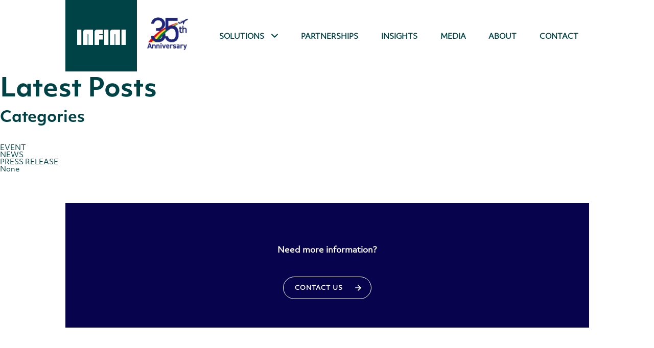

--- FILE ---
content_type: text/html; charset=UTF-8
request_url: https://en.infini-trvl.co.jp/tag/greater-bay-airlines/
body_size: 35152
content:
<!doctype html>
<html lang="en-US" class="no-js">
	<head>
		<meta charset="UTF-8">
		<title>  Greater Bay Airlines; : Infini</title>

    <link href="https://en.infini-trvl.co.jp/wordpress/wp-content/themes/infini2020/img/favicons/favicon.ico" rel="shortcut icon">
    <link href="https://en.infini-trvl.co.jp/wordpress/wp-content/themes/infini2020/img/favicons/touch.png" rel="apple-touch-icon-precomposed">

		<meta http-equiv="X-UA-Compatible" content="IE=edge,chrome=1">
		<meta name="viewport" content="width=device-width, initial-scale=1.0, maximum-scale=1.0, user-scalable=0">
		<meta name="description" content="A new era in travel information">
		<link rel="stylesheet" href="https://use.typekit.net/xkl6hyo.css">

		<link rel="apple-touch-icon" sizes="57x57" href="https://en.infini-trvl.co.jp/wordpress/wp-content/themes/infini2020/img/favicons/apple-icon-57x57.png">
		<link rel="apple-touch-icon" sizes="60x60" href="https://en.infini-trvl.co.jp/wordpress/wp-content/themes/infini2020/img/favicons/apple-icon-60x60.png">
		<link rel="apple-touch-icon" sizes="72x72" href="https://en.infini-trvl.co.jp/wordpress/wp-content/themes/infini2020/img/favicons/apple-icon-72x72.png">
		<link rel="apple-touch-icon" sizes="76x76" href="https://en.infini-trvl.co.jp/wordpress/wp-content/themes/infini2020/img/favicons/apple-icon-76x76.png">
		<link rel="apple-touch-icon" sizes="114x114" href="https://en.infini-trvl.co.jp/wordpress/wp-content/themes/infini2020/img/favicons/apple-icon-114x114.png">
		<link rel="apple-touch-icon" sizes="120x120" href="https://en.infini-trvl.co.jp/wordpress/wp-content/themes/infini2020/img/favicons/apple-icon-120x120.png">
		<link rel="apple-touch-icon" sizes="144x144" href="https://en.infini-trvl.co.jp/wordpress/wp-content/themes/infini2020/img/favicons/apple-icon-144x144.png">
		<link rel="apple-touch-icon" sizes="152x152" href="https://en.infini-trvl.co.jp/wordpress/wp-content/themes/infini2020/img/favicons/apple-icon-152x152.png">
		<link rel="apple-touch-icon" sizes="180x180" href="https://en.infini-trvl.co.jp/wordpress/wp-content/themes/infini2020/img/favicons/apple-icon-180x180.png">
		<link rel="icon" type="image/png" sizes="192x192" href="https://en.infini-trvl.co.jp/wordpress/wp-content/themes/infini2020/img/favicons/android-icon-192x192.png">
		<link rel="icon" type="image/png" sizes="32x32"   href="https://en.infini-trvl.co.jp/wordpress/wp-content/themes/infini2020/img/favicons/favicon-32x32.png">
		<link rel="icon" type="image/png" sizes="96x96"   href="https://en.infini-trvl.co.jp/wordpress/wp-content/themes/infini2020/img/favicons/favicon-96x96.png">
		<link rel="icon" type="image/png" sizes="16x16"   href="https://en.infini-trvl.co.jp/wordpress/wp-content/themes/infini2020/img/favicons/favicon-16x16.png">
		<link rel="manifest" href="https://en.infini-trvl.co.jp/wordpress/wp-content/themes/infini2020/img/favicons/manifest.json">
		<meta name="msapplication-TileColor" content="#ffffff">
		<meta name="msapplication-TileImage" content="https://en.infini-trvl.co.jp/wordpress/wp-content/themes/infini2020/img/favicons/ms-icon-144x144.png">
		<meta name="theme-color" content="#ffffff">

		<script src="https://code.jquery.com/jquery-2.2.4.min.js" integrity="sha256-BbhdlvQf/xTY9gja0Dq3HiwQF8LaCRTXxZKRutelT44=" crossorigin="anonymous"></script>

		<meta name='robots' content='max-image-preview:large' />
<link rel='dns-prefetch' href='//www.googletagmanager.com' />
<script type="text/javascript">
window._wpemojiSettings = {"baseUrl":"https:\/\/s.w.org\/images\/core\/emoji\/14.0.0\/72x72\/","ext":".png","svgUrl":"https:\/\/s.w.org\/images\/core\/emoji\/14.0.0\/svg\/","svgExt":".svg","source":{"concatemoji":"https:\/\/en.infini-trvl.co.jp\/wordpress\/wp-includes\/js\/wp-emoji-release.min.js?ver=6.1.9"}};
/*! This file is auto-generated */
!function(e,a,t){var n,r,o,i=a.createElement("canvas"),p=i.getContext&&i.getContext("2d");function s(e,t){var a=String.fromCharCode,e=(p.clearRect(0,0,i.width,i.height),p.fillText(a.apply(this,e),0,0),i.toDataURL());return p.clearRect(0,0,i.width,i.height),p.fillText(a.apply(this,t),0,0),e===i.toDataURL()}function c(e){var t=a.createElement("script");t.src=e,t.defer=t.type="text/javascript",a.getElementsByTagName("head")[0].appendChild(t)}for(o=Array("flag","emoji"),t.supports={everything:!0,everythingExceptFlag:!0},r=0;r<o.length;r++)t.supports[o[r]]=function(e){if(p&&p.fillText)switch(p.textBaseline="top",p.font="600 32px Arial",e){case"flag":return s([127987,65039,8205,9895,65039],[127987,65039,8203,9895,65039])?!1:!s([55356,56826,55356,56819],[55356,56826,8203,55356,56819])&&!s([55356,57332,56128,56423,56128,56418,56128,56421,56128,56430,56128,56423,56128,56447],[55356,57332,8203,56128,56423,8203,56128,56418,8203,56128,56421,8203,56128,56430,8203,56128,56423,8203,56128,56447]);case"emoji":return!s([129777,127995,8205,129778,127999],[129777,127995,8203,129778,127999])}return!1}(o[r]),t.supports.everything=t.supports.everything&&t.supports[o[r]],"flag"!==o[r]&&(t.supports.everythingExceptFlag=t.supports.everythingExceptFlag&&t.supports[o[r]]);t.supports.everythingExceptFlag=t.supports.everythingExceptFlag&&!t.supports.flag,t.DOMReady=!1,t.readyCallback=function(){t.DOMReady=!0},t.supports.everything||(n=function(){t.readyCallback()},a.addEventListener?(a.addEventListener("DOMContentLoaded",n,!1),e.addEventListener("load",n,!1)):(e.attachEvent("onload",n),a.attachEvent("onreadystatechange",function(){"complete"===a.readyState&&t.readyCallback()})),(e=t.source||{}).concatemoji?c(e.concatemoji):e.wpemoji&&e.twemoji&&(c(e.twemoji),c(e.wpemoji)))}(window,document,window._wpemojiSettings);
</script>
<style type="text/css">
img.wp-smiley,
img.emoji {
	display: inline !important;
	border: none !important;
	box-shadow: none !important;
	height: 1em !important;
	width: 1em !important;
	margin: 0 0.07em !important;
	vertical-align: -0.1em !important;
	background: none !important;
	padding: 0 !important;
}
</style>
	<link rel='stylesheet' id='wp-block-library-css' href='https://en.infini-trvl.co.jp/wordpress/wp-includes/css/dist/block-library/style.min.css?ver=6.1.9' media='all' />
<link rel='stylesheet' id='classic-theme-styles-css' href='https://en.infini-trvl.co.jp/wordpress/wp-includes/css/classic-themes.min.css?ver=1' media='all' />
<style id='global-styles-inline-css' type='text/css'>
body{--wp--preset--color--black: #000000;--wp--preset--color--cyan-bluish-gray: #abb8c3;--wp--preset--color--white: #ffffff;--wp--preset--color--pale-pink: #f78da7;--wp--preset--color--vivid-red: #cf2e2e;--wp--preset--color--luminous-vivid-orange: #ff6900;--wp--preset--color--luminous-vivid-amber: #fcb900;--wp--preset--color--light-green-cyan: #7bdcb5;--wp--preset--color--vivid-green-cyan: #00d084;--wp--preset--color--pale-cyan-blue: #8ed1fc;--wp--preset--color--vivid-cyan-blue: #0693e3;--wp--preset--color--vivid-purple: #9b51e0;--wp--preset--gradient--vivid-cyan-blue-to-vivid-purple: linear-gradient(135deg,rgba(6,147,227,1) 0%,rgb(155,81,224) 100%);--wp--preset--gradient--light-green-cyan-to-vivid-green-cyan: linear-gradient(135deg,rgb(122,220,180) 0%,rgb(0,208,130) 100%);--wp--preset--gradient--luminous-vivid-amber-to-luminous-vivid-orange: linear-gradient(135deg,rgba(252,185,0,1) 0%,rgba(255,105,0,1) 100%);--wp--preset--gradient--luminous-vivid-orange-to-vivid-red: linear-gradient(135deg,rgba(255,105,0,1) 0%,rgb(207,46,46) 100%);--wp--preset--gradient--very-light-gray-to-cyan-bluish-gray: linear-gradient(135deg,rgb(238,238,238) 0%,rgb(169,184,195) 100%);--wp--preset--gradient--cool-to-warm-spectrum: linear-gradient(135deg,rgb(74,234,220) 0%,rgb(151,120,209) 20%,rgb(207,42,186) 40%,rgb(238,44,130) 60%,rgb(251,105,98) 80%,rgb(254,248,76) 100%);--wp--preset--gradient--blush-light-purple: linear-gradient(135deg,rgb(255,206,236) 0%,rgb(152,150,240) 100%);--wp--preset--gradient--blush-bordeaux: linear-gradient(135deg,rgb(254,205,165) 0%,rgb(254,45,45) 50%,rgb(107,0,62) 100%);--wp--preset--gradient--luminous-dusk: linear-gradient(135deg,rgb(255,203,112) 0%,rgb(199,81,192) 50%,rgb(65,88,208) 100%);--wp--preset--gradient--pale-ocean: linear-gradient(135deg,rgb(255,245,203) 0%,rgb(182,227,212) 50%,rgb(51,167,181) 100%);--wp--preset--gradient--electric-grass: linear-gradient(135deg,rgb(202,248,128) 0%,rgb(113,206,126) 100%);--wp--preset--gradient--midnight: linear-gradient(135deg,rgb(2,3,129) 0%,rgb(40,116,252) 100%);--wp--preset--duotone--dark-grayscale: url('#wp-duotone-dark-grayscale');--wp--preset--duotone--grayscale: url('#wp-duotone-grayscale');--wp--preset--duotone--purple-yellow: url('#wp-duotone-purple-yellow');--wp--preset--duotone--blue-red: url('#wp-duotone-blue-red');--wp--preset--duotone--midnight: url('#wp-duotone-midnight');--wp--preset--duotone--magenta-yellow: url('#wp-duotone-magenta-yellow');--wp--preset--duotone--purple-green: url('#wp-duotone-purple-green');--wp--preset--duotone--blue-orange: url('#wp-duotone-blue-orange');--wp--preset--font-size--small: 13px;--wp--preset--font-size--medium: 20px;--wp--preset--font-size--large: 36px;--wp--preset--font-size--x-large: 42px;--wp--preset--spacing--20: 0.44rem;--wp--preset--spacing--30: 0.67rem;--wp--preset--spacing--40: 1rem;--wp--preset--spacing--50: 1.5rem;--wp--preset--spacing--60: 2.25rem;--wp--preset--spacing--70: 3.38rem;--wp--preset--spacing--80: 5.06rem;}:where(.is-layout-flex){gap: 0.5em;}body .is-layout-flow > .alignleft{float: left;margin-inline-start: 0;margin-inline-end: 2em;}body .is-layout-flow > .alignright{float: right;margin-inline-start: 2em;margin-inline-end: 0;}body .is-layout-flow > .aligncenter{margin-left: auto !important;margin-right: auto !important;}body .is-layout-constrained > .alignleft{float: left;margin-inline-start: 0;margin-inline-end: 2em;}body .is-layout-constrained > .alignright{float: right;margin-inline-start: 2em;margin-inline-end: 0;}body .is-layout-constrained > .aligncenter{margin-left: auto !important;margin-right: auto !important;}body .is-layout-constrained > :where(:not(.alignleft):not(.alignright):not(.alignfull)){max-width: var(--wp--style--global--content-size);margin-left: auto !important;margin-right: auto !important;}body .is-layout-constrained > .alignwide{max-width: var(--wp--style--global--wide-size);}body .is-layout-flex{display: flex;}body .is-layout-flex{flex-wrap: wrap;align-items: center;}body .is-layout-flex > *{margin: 0;}:where(.wp-block-columns.is-layout-flex){gap: 2em;}.has-black-color{color: var(--wp--preset--color--black) !important;}.has-cyan-bluish-gray-color{color: var(--wp--preset--color--cyan-bluish-gray) !important;}.has-white-color{color: var(--wp--preset--color--white) !important;}.has-pale-pink-color{color: var(--wp--preset--color--pale-pink) !important;}.has-vivid-red-color{color: var(--wp--preset--color--vivid-red) !important;}.has-luminous-vivid-orange-color{color: var(--wp--preset--color--luminous-vivid-orange) !important;}.has-luminous-vivid-amber-color{color: var(--wp--preset--color--luminous-vivid-amber) !important;}.has-light-green-cyan-color{color: var(--wp--preset--color--light-green-cyan) !important;}.has-vivid-green-cyan-color{color: var(--wp--preset--color--vivid-green-cyan) !important;}.has-pale-cyan-blue-color{color: var(--wp--preset--color--pale-cyan-blue) !important;}.has-vivid-cyan-blue-color{color: var(--wp--preset--color--vivid-cyan-blue) !important;}.has-vivid-purple-color{color: var(--wp--preset--color--vivid-purple) !important;}.has-black-background-color{background-color: var(--wp--preset--color--black) !important;}.has-cyan-bluish-gray-background-color{background-color: var(--wp--preset--color--cyan-bluish-gray) !important;}.has-white-background-color{background-color: var(--wp--preset--color--white) !important;}.has-pale-pink-background-color{background-color: var(--wp--preset--color--pale-pink) !important;}.has-vivid-red-background-color{background-color: var(--wp--preset--color--vivid-red) !important;}.has-luminous-vivid-orange-background-color{background-color: var(--wp--preset--color--luminous-vivid-orange) !important;}.has-luminous-vivid-amber-background-color{background-color: var(--wp--preset--color--luminous-vivid-amber) !important;}.has-light-green-cyan-background-color{background-color: var(--wp--preset--color--light-green-cyan) !important;}.has-vivid-green-cyan-background-color{background-color: var(--wp--preset--color--vivid-green-cyan) !important;}.has-pale-cyan-blue-background-color{background-color: var(--wp--preset--color--pale-cyan-blue) !important;}.has-vivid-cyan-blue-background-color{background-color: var(--wp--preset--color--vivid-cyan-blue) !important;}.has-vivid-purple-background-color{background-color: var(--wp--preset--color--vivid-purple) !important;}.has-black-border-color{border-color: var(--wp--preset--color--black) !important;}.has-cyan-bluish-gray-border-color{border-color: var(--wp--preset--color--cyan-bluish-gray) !important;}.has-white-border-color{border-color: var(--wp--preset--color--white) !important;}.has-pale-pink-border-color{border-color: var(--wp--preset--color--pale-pink) !important;}.has-vivid-red-border-color{border-color: var(--wp--preset--color--vivid-red) !important;}.has-luminous-vivid-orange-border-color{border-color: var(--wp--preset--color--luminous-vivid-orange) !important;}.has-luminous-vivid-amber-border-color{border-color: var(--wp--preset--color--luminous-vivid-amber) !important;}.has-light-green-cyan-border-color{border-color: var(--wp--preset--color--light-green-cyan) !important;}.has-vivid-green-cyan-border-color{border-color: var(--wp--preset--color--vivid-green-cyan) !important;}.has-pale-cyan-blue-border-color{border-color: var(--wp--preset--color--pale-cyan-blue) !important;}.has-vivid-cyan-blue-border-color{border-color: var(--wp--preset--color--vivid-cyan-blue) !important;}.has-vivid-purple-border-color{border-color: var(--wp--preset--color--vivid-purple) !important;}.has-vivid-cyan-blue-to-vivid-purple-gradient-background{background: var(--wp--preset--gradient--vivid-cyan-blue-to-vivid-purple) !important;}.has-light-green-cyan-to-vivid-green-cyan-gradient-background{background: var(--wp--preset--gradient--light-green-cyan-to-vivid-green-cyan) !important;}.has-luminous-vivid-amber-to-luminous-vivid-orange-gradient-background{background: var(--wp--preset--gradient--luminous-vivid-amber-to-luminous-vivid-orange) !important;}.has-luminous-vivid-orange-to-vivid-red-gradient-background{background: var(--wp--preset--gradient--luminous-vivid-orange-to-vivid-red) !important;}.has-very-light-gray-to-cyan-bluish-gray-gradient-background{background: var(--wp--preset--gradient--very-light-gray-to-cyan-bluish-gray) !important;}.has-cool-to-warm-spectrum-gradient-background{background: var(--wp--preset--gradient--cool-to-warm-spectrum) !important;}.has-blush-light-purple-gradient-background{background: var(--wp--preset--gradient--blush-light-purple) !important;}.has-blush-bordeaux-gradient-background{background: var(--wp--preset--gradient--blush-bordeaux) !important;}.has-luminous-dusk-gradient-background{background: var(--wp--preset--gradient--luminous-dusk) !important;}.has-pale-ocean-gradient-background{background: var(--wp--preset--gradient--pale-ocean) !important;}.has-electric-grass-gradient-background{background: var(--wp--preset--gradient--electric-grass) !important;}.has-midnight-gradient-background{background: var(--wp--preset--gradient--midnight) !important;}.has-small-font-size{font-size: var(--wp--preset--font-size--small) !important;}.has-medium-font-size{font-size: var(--wp--preset--font-size--medium) !important;}.has-large-font-size{font-size: var(--wp--preset--font-size--large) !important;}.has-x-large-font-size{font-size: var(--wp--preset--font-size--x-large) !important;}
.wp-block-navigation a:where(:not(.wp-element-button)){color: inherit;}
:where(.wp-block-columns.is-layout-flex){gap: 2em;}
.wp-block-pullquote{font-size: 1.5em;line-height: 1.6;}
</style>
<link rel='stylesheet' id='contact-form-7-css' href='https://en.infini-trvl.co.jp/wordpress/wp-content/plugins/contact-form-7/includes/css/styles.css?ver=5.7.7' media='all' />
<link rel='stylesheet' id='wpcf7-redirect-script-frontend-css' href='https://en.infini-trvl.co.jp/wordpress/wp-content/plugins/wpcf7-redirect/build/assets/frontend-script.css?ver=2c532d7e2be36f6af233' media='all' />
<link rel='stylesheet' id='infini-css' href='https://en.infini-trvl.co.jp/wordpress/wp-content/themes/infini2020/style.css?ver=1.0' media='all' />
<link rel='stylesheet' id='wpglobus-css' href='https://en.infini-trvl.co.jp/wordpress/wp-content/plugins/wpglobus/includes/css/wpglobus.css?ver=3.0.0' media='all' />
<script type='text/javascript' src='https://en.infini-trvl.co.jp/wordpress/wp-content/themes/infini2020/js/lib/modernizr-2.7.1.min.js?ver=2.7.1' id='modernizr-js'></script>
<script type='text/javascript' src='https://en.infini-trvl.co.jp/wordpress/wp-includes/js/jquery/jquery.min.js?ver=3.6.1' id='jquery-core-js'></script>
<script type='text/javascript' src='https://en.infini-trvl.co.jp/wordpress/wp-includes/js/jquery/jquery-migrate.min.js?ver=3.3.2' id='jquery-migrate-js'></script>
<script type='text/javascript' src='https://en.infini-trvl.co.jp/wordpress/wp-content/themes/infini2020/js/scripts.js?ver=1.0.0' id='infini-js'></script>

<!-- Google tag (gtag.js) snippet added by Site Kit -->
<!-- Google Analytics snippet added by Site Kit -->
<script type='text/javascript' src='https://www.googletagmanager.com/gtag/js?id=G-VCS2NP48KN' id='google_gtagjs-js' async></script>
<script type='text/javascript' id='google_gtagjs-js-after'>
window.dataLayer = window.dataLayer || [];function gtag(){dataLayer.push(arguments);}
gtag("set","linker",{"domains":["en.infini-trvl.co.jp"]});
gtag("js", new Date());
gtag("set", "developer_id.dZTNiMT", true);
gtag("config", "G-VCS2NP48KN");
</script>
<script type='text/javascript' id='utils-js-extra'>
/* <![CDATA[ */
var userSettings = {"url":"\/wordpress\/","uid":"0","time":"1769468701","secure":"1"};
/* ]]> */
</script>
<script type='text/javascript' src='https://en.infini-trvl.co.jp/wordpress/wp-includes/js/utils.min.js?ver=6.1.9' id='utils-js'></script>
<link rel="https://api.w.org/" href="https://en.infini-trvl.co.jp/wp-json/" /><link rel="alternate" type="application/json" href="https://en.infini-trvl.co.jp/wp-json/wp/v2/tags/100" /><meta name="generator" content="Site Kit by Google 1.170.0" />			<style media="screen">
				.wpglobus_flag_en{background-image:url(https://en.infini-trvl.co.jp/wordpress/wp-content/plugins/wpglobus/flags/us.png)}
			</style>
			<link rel="alternate" hreflang="en-US" href="https://en.infini-trvl.co.jp/tag/greater-bay-airlines/" />
	</head>
	<body class="archive tag tag-greater-bay-airlines tag-100">

		<!-- wrapper -->
		<div class="wrapper">

			<!-- header -->
			<header class="header clear" role="banner">

					<!-- logo -->
					<div class="logo">
						<a href="https://en.infini-trvl.co.jp">
							<img src="[data-uri]" alt="Infini" class="top-logo">
							<img src="https://en.infini-trvl.co.jp/wordpress/wp-content/uploads/2025/06/INFINI35thLOGO_CMYK-01.png" class="logo35">
							<style>header nav{ right: 2% !important;}.logo35{width: 100px;position: absolute;left: 150px;top: 16px;}
							@media only screen and (max-width: 600px) { .logo35{ width: 60px; position: absolute; left: 72px; top: 5px; } 
							</style>
						</a>
					</div>
					<!-- /logo -->

					<!-- nav -->
					<nav class="nav" role="navigation">
						<ul><li id="menu-item-16" class="solution_rollover menu-item menu-item-type-post_type menu-item-object-page menu-item-has-children menu-item-16"><a href="https://en.infini-trvl.co.jp/solutions/">Solutions</a>
<ul class="sub-menu">
	<li id="menu-item-937" class="menu-item menu-item-type-post_type menu-item-object-page menu-item-937"><a href="https://en.infini-trvl.co.jp/solutions/aviation/">For Aviation</a></li>
	<li id="menu-item-936" class="menu-item menu-item-type-post_type menu-item-object-page menu-item-936"><a href="https://en.infini-trvl.co.jp/solutions/industry/">For the travel industry</a></li>
</ul>
</li>
<li id="menu-item-15" class="menu-item menu-item-type-post_type menu-item-object-page menu-item-15"><a href="https://en.infini-trvl.co.jp/partnership/">Partnerships</a></li>
<li id="menu-item-788" class="menu-item menu-item-type-post_type menu-item-object-page menu-item-788"><a href="https://en.infini-trvl.co.jp/insights/">Insights</a></li>
<li id="menu-item-787" class="menu-item menu-item-type-post_type menu-item-object-page menu-item-787"><a href="https://en.infini-trvl.co.jp/media/">Media</a></li>
<li id="menu-item-14" class="menu-item menu-item-type-post_type menu-item-object-page menu-item-14"><a href="https://en.infini-trvl.co.jp/about/">About</a></li>
<li id="menu-item-13" class="menu-item menu-item-type-post_type menu-item-object-page menu-item-13"><a href="https://en.infini-trvl.co.jp/contact/">Contact</a></li>
</ul>						<div class="mobile_nav_btn">
							<div class="nav_bar"></div>
							<div class="nav_bar"></div>
							<div class="nav_bar"></div>
						</div>
					</nav>
					<!-- /nav -->

					<div class="console"></div>

					<div class="warning_bar">
						<!--[if lt IE 9]>
								<div class="msg">This website does not support your browser.</div>
						<![endif]-->
					</div>
					<!--[if lt IE 7]> <html class="lt-ie9 lt-ie8 lt-ie7"> <![endif]-->
					<!--[if IE 7]>    <html class="lt-ie9 lt-ie8"> <![endif]-->
					<!--[if IE 8]>    <html class="lt-ie9"> <![endif]-->
					<!--[if gt IE 8]><!--> <html> <!--<![endif]-->

			</header>

			<!-- Special Solution Box -->
<div class="solution_area deactive">
  <div class="solution_box">
    <div class="solution_box_icon_aviation col_2">
      <div class="solution_photo_area"></div>
      <h3>For Aviation</h3>
      <p>Infini is the leading supplier of GDS solutions to the aviation industry in Japan</p>
      <a href="https://en.infini-trvl.co.jp/solutions/aviation" class="text-link">Find out more</a>
    </div>
    <div class="solution_box_icon_transit col_2">
      <div class="solution_photo_area"></div>
      <h3>For the travel industry</h3>
      <p>Infini provides a comprehensive range of products and services for the travel industry</p>
      <a href="https://en.infini-trvl.co.jp/solutions/industry" class="text-link">Find out more</a>
    </div>
  </div>
</div>
<!-- /Special Solution Box -->
			<!-- /header -->

	<main role="main">
		<!-- section -->
		<section>

			<h1>Latest Posts</h1>

			
			
		</section>
		<!-- /section -->
	</main>

<!-- sidebar -->
<aside class="sidebar" role="complementary">

	
	<div class="sidebar-widget">
		<div id="categories-3" class="widget_categories"><h3>Categories</h3>
			<ul>
					<li class="cat-item cat-item-4"><a href="https://en.infini-trvl.co.jp/category/event/">EVENT</a>
</li>
	<li class="cat-item cat-item-5"><a href="https://en.infini-trvl.co.jp/category/news/">NEWS</a>
</li>
	<li class="cat-item cat-item-3"><a href="https://en.infini-trvl.co.jp/category/press_release/">PRESS RELEASE</a>
</li>
	<li class="cat-item cat-item-1"><a href="https://en.infini-trvl.co.jp/category/uncategorized/">None</a>
</li>
			</ul>

			</div>	</div>

	<div class="sidebar-widget">
			</div>

</aside>
<!-- /sidebar -->

			<!-- related area -->

			
							<!-- /related area -->

			<!-- contact area -->
						<div style="height:60px" aria-hidden="true" class="wp-block-spacer"></div>

			<div class="wp-block-group blue-bg callout">
				<div class="wp-block-group__inner-container">
					<div class="wp-block-group">
						<div class="wp-block-group__inner-container">
							<div style="height:48px" aria-hidden="true" class="wp-block-spacer"></div>
								<h3 class="has-text-align-center white mobile_only">Need more information?</h3>
							<h3 class="has-text-align-center white mobile_only"></h3>
							<p class="has-text-align-center mobile_only"><strong></strong></p>
							<p class="has-text-align-center desktop_only">Need more information?</p>
							<div class="wp-block-buttons aligncenter">
								<div class="wp-block-button white">
									<a class="wp-block-button__link" href="/contact/">Contact us</a>
								</div>
							</div>
							<div style="height:40px" aria-hidden="true" class="wp-block-spacer"></div>
						</div>
					</div>
				</div>
			</div>

			<div style="height:60px" aria-hidden="true" class="wp-block-spacer"></div>
						<!-- /contact area -->

		
							<!-- /related area -->

			<!-- contact area -->
						<div style="height:60px" aria-hidden="true" class="wp-block-spacer"></div>

			<div class="wp-block-group blue-bg callout">
				<div class="wp-block-group__inner-container">
					<div class="wp-block-group">
						<div class="wp-block-group__inner-container">
							<div style="height:48px" aria-hidden="true" class="wp-block-spacer"></div>
								<h3 class="has-text-align-center white mobile_only">Need more information?</h3>
							<h3 class="has-text-align-center white mobile_only"></h3>
							<p class="has-text-align-center mobile_only"><strong></strong></p>
							<p class="has-text-align-center desktop_only">Need more information?</p>
							<div class="wp-block-buttons aligncenter">
								<div class="wp-block-button white">
									<a class="wp-block-button__link" href="/contact/">Contact us</a>
								</div>
							</div>
							<div style="height:40px" aria-hidden="true" class="wp-block-spacer"></div>
						</div>
					</div>
				</div>
			</div>

			<div style="height:60px" aria-hidden="true" class="wp-block-spacer"></div>
						<!-- /contact area -->

		
							<!-- /related area -->

			<!-- contact area -->
						<div style="height:60px" aria-hidden="true" class="wp-block-spacer"></div>

			<div class="wp-block-group blue-bg callout">
				<div class="wp-block-group__inner-container">
					<div class="wp-block-group">
						<div class="wp-block-group__inner-container">
							<div style="height:48px" aria-hidden="true" class="wp-block-spacer"></div>
								<h3 class="has-text-align-center white mobile_only">Need more information?</h3>
							<h3 class="has-text-align-center white mobile_only"></h3>
							<p class="has-text-align-center mobile_only"><strong></strong></p>
							<p class="has-text-align-center desktop_only">Need more information?</p>
							<div class="wp-block-buttons aligncenter">
								<div class="wp-block-button white">
									<a class="wp-block-button__link" href="/contact/">Contact us</a>
								</div>
							</div>
							<div style="height:40px" aria-hidden="true" class="wp-block-spacer"></div>
						</div>
					</div>
				</div>
			</div>

			<div style="height:60px" aria-hidden="true" class="wp-block-spacer"></div>
						<!-- /contact area -->

		
							<!-- /related area -->

			<!-- contact area -->
						<div style="height:60px" aria-hidden="true" class="wp-block-spacer"></div>

			<div class="wp-block-group blue-bg callout">
				<div class="wp-block-group__inner-container">
					<div class="wp-block-group">
						<div class="wp-block-group__inner-container">
							<div style="height:48px" aria-hidden="true" class="wp-block-spacer"></div>
								<h3 class="has-text-align-center white mobile_only">Need more information?</h3>
							<h3 class="has-text-align-center white mobile_only"></h3>
							<p class="has-text-align-center mobile_only"><strong></strong></p>
							<p class="has-text-align-center desktop_only">Need more information?</p>
							<div class="wp-block-buttons aligncenter">
								<div class="wp-block-button white">
									<a class="wp-block-button__link" href="/contact/">Contact us</a>
								</div>
							</div>
							<div style="height:40px" aria-hidden="true" class="wp-block-spacer"></div>
						</div>
					</div>
				</div>
			</div>

			<div style="height:60px" aria-hidden="true" class="wp-block-spacer"></div>
						<!-- /contact area -->

				
			<!-- footer -->
			<footer class="footer" role="contentinfo">

				<div class="footer_center">

					<div class="footer_col solutions-menu">
												<a href="/solutions"><h4>Solutions</h4></a>
						<ul><li id="menu-item-223" class="menu-item menu-item-type-custom menu-item-object-custom menu-item-223"><a href="/solutions/aviation/">Airlines</a></li>
<li id="menu-item-224" class="menu-item menu-item-type-custom menu-item-object-custom menu-item-224"><a href="/infini_solution/hotels/">Hotels</a></li>
<li id="menu-item-225" class="menu-item menu-item-type-custom menu-item-object-custom menu-item-225"><a href="/infini_solution/rental-cars/">Rental Cars</a></li>
<li id="menu-item-228" class="menu-item menu-item-type-custom menu-item-object-custom menu-item-228"><a href="/infini_solution/ota/">OTAs</a></li>
<li id="menu-item-229" class="menu-item menu-item-type-custom menu-item-object-custom menu-item-229"><a href="/infini_solution/travel-management-companies/">TMCs</a></li>
</ul>					</div>

					<div class="footer_col partnership-menu">
												<a href="/partnership"><h4>Partnerships</h4></a>
						<ul><li id="menu-item-230" class="menu-item menu-item-type-custom menu-item-object-custom menu-item-230"><a href="https://en.infini-trvl.co.jp/partnership/#sabre">Sabre</a></li>
<li id="menu-item-231" class="menu-item menu-item-type-custom menu-item-object-custom menu-item-231"><a href="https://en.infini-trvl.co.jp/partnership/#bravo">Bravo</a></li>
<li id="menu-item-232" class="menu-item menu-item-type-custom menu-item-object-custom menu-item-232"><a href="https://en.infini-trvl.co.jp/partnership/#travelfusion">Travelfusion</a></li>
<li id="menu-item-233" class="menu-item menu-item-type-custom menu-item-object-custom menu-item-233"><a href="https://en.infini-trvl.co.jp/partnership/#anvil">Anvil</a></li>
<li id="menu-item-234" class="menu-item menu-item-type-custom menu-item-object-custom menu-item-234"><a href="https://en.infini-trvl.co.jp/partnership/#routehappy">ATPCO</a></li>
<li id="menu-item-235" class="menu-item menu-item-type-custom menu-item-object-custom menu-item-235"><a href="https://en.infini-trvl.co.jp/partnership/#onyx">Onyx Centersource</a></li>
</ul>					</div>

					<div class="footer_col insight-menu">
												<a href="/insights"><h4>Insights</h4></a>
						<ul><li id="menu-item-395" class="menu-item menu-item-type-post_type menu-item-object-page menu-item-395"><a href="https://en.infini-trvl.co.jp/insights/case-studies/">Case Studies</a></li>
<li id="menu-item-517" class="menu-item menu-item-type-post_type menu-item-object-page menu-item-517"><a href="https://en.infini-trvl.co.jp/insights/japanese-market-information/">Japan Market Information</a></li>
<li id="menu-item-610" class="menu-item menu-item-type-post_type menu-item-object-page menu-item-610"><a href="https://en.infini-trvl.co.jp/insights/products/">Product Spotlights</a></li>
</ul>					</div>

					<div class="footer_col media-menu">
												<a href="/media"><h4>Media</h4></a>
						<ul><li id="menu-item-713" class="menu-item menu-item-type-custom menu-item-object-custom menu-item-713"><a href="https://en.infini-trvl.co.jp/media/?service_filter=press_release#filter_area">Press Releases</a></li>
<li id="menu-item-1462" class="menu-item menu-item-type-custom menu-item-object-custom menu-item-1462"><a href="https://en.infini-trvl.co.jp/media/?service_filter=news#filter_area">News</a></li>
<li id="menu-item-714" class="menu-item menu-item-type-custom menu-item-object-custom menu-item-714"><a href="https://en.infini-trvl.co.jp/media/?service_filter=event#filter_area">Events</a></li>
</ul>					</div>

					<div class="footer_col about-menu">
												<a href="/about"><h4>About</h4></a>
						<ul><li id="menu-item-524" class="menu-item menu-item-type-post_type menu-item-object-page menu-item-524"><a href="https://en.infini-trvl.co.jp/about/">About Us</a></li>
<li id="menu-item-218" class="menu-item menu-item-type-custom menu-item-object-custom menu-item-218"><a href="/about#why">Why INFINI?</a></li>
<li id="menu-item-219" class="menu-item menu-item-type-custom menu-item-object-custom menu-item-219"><a href="/about#executives">Executive Team</a></li>
<li id="menu-item-525" class="menu-item menu-item-type-post_type menu-item-object-page menu-item-525"><a href="https://en.infini-trvl.co.jp/about/corporate-data/">Company Structure</a></li>
<li id="menu-item-555" class="menu-item menu-item-type-post_type menu-item-object-page menu-item-555"><a href="https://en.infini-trvl.co.jp/about/csr/">CSR</a></li>
</ul>					</div>

				</div>

				<div class="com_bar">
					<div class="lang-switcher">
												<!-- <a href="https://en.infini-trvl.co.jp/tag/greater-bay-airlines">English</a>-->
						<a href="http://www.infini-trvl.co.jp/">日本語サイト</a>
					</div>
					<div class="contact_btn">
						<div class="wp-block-buttons aligncenter">
							<div class="wp-block-button white">
								<a href="/contact" class="wp-block-button__link">Contact us</a>
							</div>
						</div>
					</div>
				</div>

				<div class="low_bar">
					<div class="footer_logo"></div>
										<div class="footer_copy">
						© 2026 INFINI					</div>
					<div class="footer_low_menu">
						<ul><li id="menu-item-628" class="menu-item menu-item-type-post_type menu-item-object-page menu-item-628"><a href="https://en.infini-trvl.co.jp/faq/">FAQ</a></li>
<li id="menu-item-656" class="menu-item menu-item-type-post_type menu-item-object-page menu-item-privacy-policy menu-item-656"><a href="https://en.infini-trvl.co.jp/privacy-policy/">Legal Mentions &#038; Privacy</a></li>
<li id="menu-item-631" class="menu-item menu-item-type-post_type menu-item-object-page menu-item-631"><a href="https://en.infini-trvl.co.jp/sitemap/">Sitemap</a></li>
</ul>					</div>
				</div>

			</footer>
			<!-- /footer -->

		</div>
		<!-- /wrapper -->

		<script type='text/javascript' src='https://en.infini-trvl.co.jp/wordpress/wp-content/plugins/contact-form-7/includes/swv/js/index.js?ver=5.7.7' id='swv-js'></script>
<script type='text/javascript' id='contact-form-7-js-extra'>
/* <![CDATA[ */
var wpcf7 = {"api":{"root":"https:\/\/en.infini-trvl.co.jp\/wp-json\/","namespace":"contact-form-7\/v1"}};
/* ]]> */
</script>
<script type='text/javascript' src='https://en.infini-trvl.co.jp/wordpress/wp-content/plugins/contact-form-7/includes/js/index.js?ver=5.7.7' id='contact-form-7-js'></script>
<script type='text/javascript' id='wpcf7-redirect-script-js-extra'>
/* <![CDATA[ */
var wpcf7r = {"ajax_url":"https:\/\/en.infini-trvl.co.jp\/wordpress\/wp-admin\/admin-ajax.php"};
/* ]]> */
</script>
<script type='text/javascript' src='https://en.infini-trvl.co.jp/wordpress/wp-content/plugins/wpcf7-redirect/build/assets/frontend-script.js?ver=2c532d7e2be36f6af233' id='wpcf7-redirect-script-js'></script>
<script type='text/javascript' id='wpglobus-js-extra'>
/* <![CDATA[ */
var WPGlobus = {"version":"3.0.0","language":"en","enabledLanguages":["en"]};
/* ]]> */
</script>
<script type='text/javascript' src='https://en.infini-trvl.co.jp/wordpress/wp-content/plugins/wpglobus/includes/js/wpglobus.min.js?ver=3.0.0' id='wpglobus-js'></script>

		<!-- analytics -->
		<script async src="https://www.googletagmanager.com/gtag/js?id=G-4MSMYGSE7S"></script>
		<script>
		  window.dataLayer = window.dataLayer || [];
		  function gtag(){dataLayer.push(arguments);}
		  gtag('js', new Date());
		  gtag('config', 'G-4MSMYGSE7S');
		</script>

	</body>
</html>


--- FILE ---
content_type: text/css
request_url: https://en.infini-trvl.co.jp/wordpress/wp-content/themes/infini2020/style.css?ver=1.0
body_size: 55283
content:
@charset "UTF-8";
/*!
    Theme Name: Infini 2020
    Description: Infini 2020
    Version: 1.0.0
    Author: Eat Creative
    Author URI: http://www.eatcreative.jp
*/a,abbr,acronym,address,applet,article,aside,audio,b,big,blockquote,body,canvas,caption,center,cite,code,dd,del,details,dfn,div,dl,dt,em,embed,fieldset,figcaption,figure,footer,form,h1,h2,h3,h4,h5,h6,header,hgroup,html,i,iframe,img,ins,kbd,label,legend,li,mark,menu,nav,object,ol,output,p,pre,q,ruby,s,samp,section,small,span,strike,strong,sub,summary,sup,table,tbody,td,tfoot,th,thead,time,tr,tt,u,ul,var,video{margin:0;padding:0;border:0;font-size:100%;font:inherit;vertical-align:baseline}article,aside,details,figcaption,figure,footer,header,hgroup,menu,nav,section{display:block}body{line-height:1}ol,ul{list-style:none}blockquote,q{quotes:none}blockquote:after,blockquote:before,q:after,q:before{content:"";content:none}table{border-collapse:collapse;border-spacing:0}@font-face{font-family:Objektiv Mk3 Regular;src:url(fonts/Objektiv-Mk3-Regular.eot);src:url(fonts/Objektiv-Mk3-Regular.eot?#iefix) format("embedded-opentype"),url(fonts/Objektiv-Mk3-Regular.woff2) format("woff2"),url(fonts/Objektiv-Mk3-Regular.woff) format("woff"),url(fonts/Objektiv-Mk3-Regular.ttf) format("truetype"),url("fonts/Objektiv-Mk3-Regular.svg#Objektiv Mk3 Regular") format("svg")}@font-face{font-family:Objektiv Mk3 Bold\ ;src:url(fonts/Objektiv-Mk3-Bold.eot);src:url(fonts/Objektiv-Mk3-Bold.eot?#iefix) format("embedded-opentype"),url(fonts/Objektiv-Mk3-Bold.woff2) format("woff2"),url(fonts/Objektiv-Mk3-Bold.woff) format("woff"),url(fonts/Objektiv-Mk3-Bold.ttf) format("truetype"),url("fonts/Objektiv-Mk3-Bold.svg#Objektiv Mk3 Bold") format("svg")}body,html{font-weight:400;min-height:1200px;-webkit-user-select:none;-moz-user-select:none;-ms-user-select:none;-o-user-select:none;user-select:none}body,h1,h2,h3,h4,html{font-family:objektiv-mk1,sans-serif;font-style:normal}h1,h2,h3,h4{font-weight:700!important}h2{font-size:2.2em;line-height:1.25em}h2,h3{color:#004346;margin-bottom:30px}h3{font-size:20px;line-height:26px}.h4,h4{font-size:24px!important;line-height:40px!important}p{color:#004346;margin-top:30px;margin-bottom:30px}.list li{line-height:26px;padding-left:24px;background:url(img/icons/circle.svg);background-repeat:no-repeat;background-size:12px;background-position:0 7px;font-size:16px}.out-link a{font-size:14px;font-weight:600;color:#004346;text-decoration:none}.out-link a:focus,.out-link a:hover{color:#94cb11;border-bottom:none!important;background-position:100%}.out-link a:after{background:url(img/icons/rightArrowNeonUp.svg) no-repeat 100% 50%;-webkit-background-size:13px 11px;background-size:13px 11px;content:"";padding-right:30px;border-bottom:none!important}strong{font-weight:600}ol{counter-reset:item;list-style-type:none}ol li{display:inline-block;padding-left:60px;vertical-align:top;line-height:25px;margin-bottom:20px}ol li:before{content:counter(item) " ";counter-increment:item;font-size:34px;color:#94cb11;font-weight:600;vertical-align:top;line-height:45px;position:absolute;left:0}.no-marg,.no_marg{margin:0!important}.no-pad,.no_pad{padding:0!important}.no-pad-sides,.no_pad_sides{padding-left:0!important;padding-right:0!important}.no-pad-toplow,.no_pad_toplow{padding-top:0!important;padding-bottom:0!important}.max_wide{max-width:1025px;margin:0 auto;padding:2% 5% 5%}.narrow{margin:3% auto}.narrow,.narrow-left{max-width:700px!important}.narrow-left{margin:0!important}.narrow-col,.narrow_col{width:66.3%;margin:0!important}.half-wide,.half_wide{max-width:50vw}.half-wide-ish,.half_wide_ish{max-width:45vw}.full-width{margin:0;width:90%;max-width:none;padding:5%}.text-wide,.text_wide{max-width:calc(1025px - 10%)!important}.full-width-img{width:100%}.pad-sides,.padsides{padding:0 5%!important}.marg-sides,.margsides{margin:0 5%!important}.page main{max-width:1025px;margin:0 auto}p.extra-line-height{line-height:33px}.bg-green,.bg_green,.green_bg{background:#004346;color:#fff!important}.bg-green h1,.bg-green h2,.bg-green h3,.bg-green h4,.bg-green p,.green_bg h1,.green_bg h2,.green_bg h3,.green_bg h4,.green_bg p{color:#fff!important}.bg_white,.white_bg{background-color:#fff;padding:5%}.bg-grey,.bg_grey,.grey_bg{background:#f8f6f5}.bg-blue,.bg-blue h1,.bg-blue h2,.bg-blue h3,.bg-blue h4,.bg-blue p{background-color:#07044d;color:#fff!important}.bg-white h1,.bg-white h2,.bg-white h3,.bg-white p,.bg_white h1,.bg_white h2,.bg_white h3,.bg_white p{background-color:#fff;color:#004346!important}.quote{position:relative}html[lang=en-US] .quote:before{content:"Customer’s voice"}html[lang=en-US] .quote:before,html[lang=ja-JP] .quote:before{background-image:url(img/icons/quote.svg);background-size:100px;background-repeat:no-repeat;width:100%;display:inline-block;font-size:40px;line-height:70px;font-weight:700;margin-bottom:20px;background-position:right 50%;margin-top:30px}html[lang=ja-JP] .quote:before{content:"お客様の声"}cite{margin:20px 0 60px;width:100%;display:inline-block}.half-grey-bg{position:relative}.half-grey-bg:before{content:" ";width:100%;position:absolute;top:-40px;left:45%;height:100%;background:#f8f6f5;z-index:-1}.bordered{border:1px solid #004346;padding:5%}.border-right{border-right:1px solid #c7c7c7}.col_1{width:100%}.col_1,.col_2{display:inline-block}.col_2{width:49%}.warning_bar{position:absolute;top:0;left:0;margin-left:15%;width:80%}.warning_bar .msg{background-color:#fcb900;width:100%;padding:2%;text-align:center;font-weight:600;color:#000}.wp-block-table table{width:100%;border:1px solid #c7c7c7}.wp-block-table th{text-align:left;text-transform:uppercase}.wp-block-table td,.wp-block-table th{padding:2% 0 2% 4%;border:1px solid #ccc}.wp-block-table tr:nth-child(2n){background:#f8f6f5}.wp-block-image figcaption{font-size:12px;text-align:center;padding-right:10px;opacity:.5;margin-top:5px;line-height:17px}.wp-block-image img{height:auto!important}.wp-block-cover.has-background-dim{background-color:#07044d;background-repeat:no-repeat}#map{display:inline-block;width:100%;height:360px}.map_right{margin-top:-510px;float:right}.wp-block-column:not(:first-child){margin-left:5%!important}.wp-block-buttons{display:block}.mobile_only{display:none!important}header{position:relative;width:100%;max-width:1025px;margin:0 auto;z-index:200}header nav{position:absolute;right:5%;bottom:10%;min-height:50%;width:calc(95% - 140px);text-align:right;z-index:800}header nav li{display:inline-block;padding-left:5%}header nav li a{font-family:Objektiv Mk3 Regular,sans-serif;font-size:14px;line-height:28px;font-weight:600;color:#004346;text-transform:uppercase;text-decoration:none}header .current-menu-item a:after,header .current-page-ancestor a:after{content:" ";position:absolute;border-bottom:2px solid #94cb11;width:100%;height:90%;left:0}header nav .sub-menu{display:none}header nav .sub-menu.open_menu{display:block!important}.masthead{width:100%;position:absolute;left:0;top:120px;height:calc(100vh - 120px);padding:0;min-height:0}.greybox{position:absolute;bottom:0;background:#f8f6f5;padding:5%;width:40%!important;max-width:500px!important;margin-left:-5%!important}.greybox,.greybox h2{color:#004346}.greybox #breadcrumbs li{display:inline-block;margin-right:15px}.greybox #breadcrumbs .separator{background:url(img/icons/rightArrowGreen.svg) no-repeat;height:11px}.greybox #breadcrumbs .separator.greyout{background:url(img/icons/rightArrowGrey.svg) no-repeat}.greybox #breadcrumbs li.greyout a{color:#888}.greybox #breadcrumbs li.greyout a:hover{color:#94cb29}#breadcrumbs{display:flex}#breadcrumbs strong{line-height:20px;margin-top:-5px;display:inline-block}.cover_spacer{height:calc(100vh - 145px);display:inline-block;width:100%}.btn_zone{background-color:#f8f6f5;width:100%}@media only screen and (max-width:600px){.mobile_nav_btn{position:absolute;right:2%;bottom:1%;width:80px;height:100%}.mobile_nav_btn .nav_bar{display:inline-block;width:100%;height:20%;margin-bottom:5%;background-color:#004346}header nav ul{display:none}}.top-logo{background:url(/img/infini_logo.png) no-repeat;width:140px;height:140px}.svg .top-logo{background:url(img/infini_logo.svg) no-repeat}.footer{background:#004346}.footer_center{padding:5%;margin:0 auto;display:flex;max-width:1025px}.footer_col{display:inline-block;width:20%;margin:0;padding:0}.footer_col h4{color:#fff;margin-bottom:30px;font-weight:600}.footer .menu-item{line-height:36px}.footer .menu-item a{color:#fff}.footer .menu-item a:hover{color:#94cb29}.com_bar{max-width:1025px;width:100%;border-top:1px solid hsla(0,0%,100%,.36);border-bottom:1px solid hsla(0,0%,100%,.36);margin:0 auto;display:flex;padding:1% 0 .8%;align-items:center;z-index:200;position:relative}.com_bar .contact_btn{margin-left:auto}.com_bar .lang-switcher{color:#fff;display:flex;align-items:center}.com_bar .lang-switcher:before{content:" ";background:url(img/icons/globe.svg);width:70px;height:70px;display:inline-block;background-repeat:no-repeat;background-position:50%;background-size:30px}.com_bar .lang-switcher a{color:#fff;font-size:16px;font-weight:600}.com_bar .lang-switcher a:first-child{margin-right:10px;padding-right:10px}.com_bar .lang-switcher a:hover{color:#94cb29}.low_bar{max-width:1025px;width:95%;margin:0 auto;display:flex;padding:3% 0;align-items:center}.low_bar .footer_logo{background:url(img/infini-logo-white.svg);background-repeat:no-repeat;width:117px;height:37px;display:inline-block;margin-right:20px}.low_bar .footer_copy{color:#fff;display:inline-block;padding:1% 5%}.footer .footer_low_menu{margin-left:auto}.footer .low_bar .menu-item{display:inline-block;margin-left:20px;font-weight:600}.logo30{height:50px}.team_area .name_area,.team_area_3 .name_area{border:1px solid #fff;margin:-1px 0 0 -1px!important}.team_area .name_area_2,.team_area_3 .name_area_3{border:none;margin:0!important}.team_area .name_area_2 strong,.team_area .name_area strong,.team_area_3 .name_area_2 strong,.team_area_3 .name_area strong{font-size:24px;line-height:50px}.team_area .name_area_2 img,.team_area_3 .name_area_2 img{width:95%;margin-left:2.5%}.team_area .name_area_2 p,.team_area_3 .name_area_2 p{margin-top:10px}.team_area .top_row .name_area:first-of-type{border-left:none;border-top:none}.team_area .top_row .name_area:nth-of-type(2){border-right:none;border-top:none}.team_area .last_row .name_area:first-of-type{border-left:none;border-bottom:none}.team_area .last_row .name_area:nth-of-type(2){border-right:none;border-bottom:none}.team_area_3 .top_row .name_area:first-of-type{border:none}.team_area_3 .next_row .name_area:first-of-type{border-left:none;border-bottom:none}.team_area_3 .next_row .name_area:nth-of-type(2){border-right:none;border-left:none;border-bottom:none}.whitebox{position:absolute;bottom:0;background:#fff;padding:5%;max-width:35.33%;margin-left:-5%}.whitebox,.whitebox h2{color:#004346}.whitebox #breadcrumbs li{display:inline-block;margin-right:15px}.whitebox #breadcrumbs .separator{background:url(img/icons/rightArrowGreen.svg) no-repeat;height:11px}.whitebox #breadcrumbs .separator.greyout{background:url(img/icons/rightArrowGrey.svg) no-repeat}.whitebox #breadcrumbs li.greyout a{color:#888}.whitebox #breadcrumbs li.greyout a:hover{color:#94cb29}.num_area_grey,.num_area_white{text-align:center}.num_area_grey{background:#f8f6f5}.num_box{width:24.5%;display:inline-block;margin:3% 0;vertical-align:top}.num_icon img{width:50%}.num_num{text-align:center}.num_num h2{display:inline-block;font-size:30px;margin-bottom:10px}.num_num .superDis{display:inline-block;vertical-align:top;margin-top:9px;font-size:15px}.num_label{text-align:center;text-transform:uppercase;font-size:14px;line-height:21px;font-weight:700;color:#94cb29;width:65%;margin:0 auto}.box_disclaimer{margin-top:70px;font-size:16px}.solution_rollover:after{background:url(img/icons/downarrow.svg) no-repeat;content:" ";width:15px;height:10px;display:inline-block;margin-left:10px;background-size:15px 10px;vertical-align:top;margin-top:8px}.solution_rollover.active a:after{border-bottom:2px solid #94cb11;content:" ";width:100%;left:0;height:90%;position:absolute}.solution_area.away{top:-100vh}.solution_area{display:block;position:absolute;top:120px;width:100%;z-index:300;overflow:hidden;height:65vh;padding-left:60px;left:50%;transform:translateX(-514px)}.solution_box{position:absolute;background:#fff;width:calc(100% - 140px);left:141px;top:0;margin-top:-5px;border-right:1024px solid #fff;max-width:885px}.solution_area.deactive .solution_box{top:-350px}.solution_box_icon_aviation .solution_photo_area{background-image:url(img/icons/airplane-icon.svg)}.solution_box_icon_transit .solution_photo_area{background-image:url(img/icons/transit.svg)}.solution_photo_area{width:100%;display:inline-block;padding:12%;background-repeat:no-repeat;background-size:contain;background-position:0 0}.solution_box .col_2{display:inline-block;width:46%;padding:3% 0 6% 5%}.solution_box .col_2:first-child{padding-right:3.5%;width:40%}.solution_box h3{font-size:24px;font-weight:600}.page.solutions{background:#f8f6f5}.swingout_left{margin-left:-25%}.swingout_right{margin-right:-25%}.listing li{line-height:2.5em;padding-left:24px;background:url(img/icons/circle.svg);background-repeat:no-repeat;background-size:12px;background-position:0 13px}.tag.solutions{margin-bottom:1%;cursor:pointer}.tag.solutions.active{border:1px solid #94cb29;background-color:#94cb29;color:#fff}.page-template-page_template_solution_aviation .wp-block-cover__inner-container{max-width:1025px}.chosen_row{position:relative;margin:1% 0}.chosen_row h3{font-size:20px;display:inline-block;margin-right:20px}.chosen_row .reset_area{display:none;position:absolute;right:60px;top:0;line-height:30px;text-transform:uppercase;font-weight:600;cursor:pointer}.chosen_row .reset_area:after{content:"";background-image:url(img/icons/accord_plus.svg);background-repeat:no-repeat;background-position:97%;background-size:30px;transform:rotate(45deg);width:30px;height:30px;position:absolute;right:-40px}#chosen_one{display:none}.insight_post{margin-top:-20px;border-top:1px solid #c7c7c7}.insight_post .info_area{width:40%;vertical-align:bottom;display:inline-block;margin-bottom:10vh;margin-right:10%}.insight_post .info_area .date_area{font-size:20px;color:#888}.insight_post .info_area .navi_box,.insight_post .info_area .title_area{margin-top:30px}.insight_post #breadcrumbs .separator.greyout{background:url(img/icons/rightArrowGrey.svg) no-repeat}.insight_post #breadcrumbs .separator{background:url(img/icons/rightArrowGreen.svg) no-repeat;height:11px}.insight_post #breadcrumbs li{display:inline-block;margin-right:15px}.insight_post .top_zone{width:100%;max-width:1025px;overflow:hidden;padding-left:5%;margin:0 auto 40px}.insight_post .photo_area{display:inline-block;width:49%;height:calc(100vh - 113px)}.insight_post .photo_area img{object-fit:cover;width:130%;height:100%}.insight_post .info_bar{padding:2%;margin-bottom:100px}.insight_post .cat_area.news .tag{background-color:#172a3a;color:#fff}.insight_post .cat_area.event .tag{background-color:#74b3ce;color:#fff}.insight_post .cat_area.business .tag{background-color:#aa4465;color:#fff}.product_box{background:#fff;display:inline-block;width:42%;margin-right:2%;padding:4% 3%;margin-bottom:2%}.product_area{display:flex}#sector_selector,#service_selector,#year_selector{display:inline-block;position:relative;margin-right:30px}#sector_selector label,#service_selector label,#year_selector label{background-image:url(img/icons/downarrow.svg);background-repeat:no-repeat;background-size:10px;background-position:100%;padding-right:30px;text-transform:uppercase}#sector_selector select,#service_selector select,#year_selector select{position:absolute;top:0;left:0;opacity:0;width:100%}.media .filter_bar h3{margin-right:40px}.filter_bar{position:relative;z-index:300}.media_area{display:flex;align-items:stretch;flex-wrap:wrap;height:70%}.media_area a.media_space{border:1px solid #c7c7c7;width:48%;margin-right:1%;margin-top:10px}.media_area .media_box{width:100%}.media_area .bottom_gap{border-bottom:50px solid #fff}.media_area .media_box:hover h3{color:#94cb11}.media_area .photo_area{position:relative;z-index:2}.media_area .photo_area img{width:100%;height:300px;object-fit:cover}.media_area .content_area h3{margin-top:20px}.media_area .content_area{display:inline-block;padding:20px;margin-top:-10px}.media_area .content_area .date_area{font-size:20px;line-height:26px;color:#888;margin-top:20px}.media_area .cat_area{padding:30px 0;display:inline-block;width:calc(100% - 60px)}.media_area .cat_area .tag{align-items:center;background-color:#888;border-radius:4px;color:#fff;display:inline-flex;font-size:14px;line-height:16px;padding:5px 15px;text-transform:uppercase;font-weight:600;height:2em;justify-content:center;white-space:nowrap}.media_area .cat_area.news .tag{background-color:#172a3a}.media_area .cat_area.event .tag{background-color:#74b3ce}.media_area .cat_area.business .tag,.media_area .cat_area.press_release .tag{background-color:#aa4465}.media_area a.media_space:nth-child(n+5){display:none}.media_post{margin-top:-20px;border-top:1px solid #c7c7c7}.media_post .info_area{width:50%;padding-top:50px}.media_post .info_area .date_area{font-size:20px;color:#888}.media_post .info_area .navi_box,.media_post .info_area .title_area{margin-top:30px}.navi_box #breadcrumbs .separator.greyout{background:url(img/icons/rightArrowGrey.svg) no-repeat}.navi_box #breadcrumbs .separator{background:url(img/icons/rightArrowGreen.svg) no-repeat;height:11px}.navi_box #breadcrumbs li{display:inline-block;margin-right:15px}.top_zone{margin-bottom:40px;width:92%;max-width:1025px;overflow:hidden;padding-left:8%}.single-post .top_zone{width:100%;padding-left:0;height:calc(100vh - 122px);vertical-align:bottom;position:relative}.media_post .photo_area{display:inline-block;width:50vw;height:calc(100vh - 122px);position:absolute;right:-50px}.media_post .photo_area img{object-fit:contain;height:100%}.media_post .info_bar{padding:2%;margin-bottom:100px}.media_post .cat_area.news .tag{background-color:#172a3a;color:#fff}.media_post .cat_area.event .tag{background-color:#74b3ce;color:#fff}.media_post .cat_area.business .tag{background-color:#aa4465;color:#fff}.info_bar .tag_area{width:50%;display:inline-block}.info_bar .back_link{display:inline-block;width:49%;text-align:right}.next_area{float:right}.back_area{float:left}.back_area .wp-block-button__link{background-image:url(img/icons/leftArrowGreen.svg);background-position:14%;padding:11px 22px 11px 55px}.wp-block-cover__inner-container{max-width:1025px}.top_filler{height:calc(100vh - 142px)}.top_filler,.top_filler_fix{display:block;width:100%;content:" "}.top_filler_fix{height:calc(100vh - 60px)}.wp-block-group{max-width:1025px;margin:0 auto}.wp-block-group__inner-container{position:relative;z-index:10}.wp-block-search input[type=search]:focus{outline:1px solid #94cb11}button.wp-block-search__button{border:1px solid #000;padding:10px 35px;border-radius:50px;text-transform:uppercase;margin-top:10px;margin-left:20px;background:#fff}.wp-block-buttons .wp-block-button{margin-bottom:4px}.wp-block-group.bg-white.callout{background-color:transparent!important}.wp-block-group.bg-white.callout h2{font-size:36px}.bg-white.callout .wp-block-group{background:#fff;width:calc(100% - 60px);height:calc(100% - 60px);margin-right:20px;margin-top:20px;padding:30px}.wp-block-search__input{padding:8px;font-size:16px;margin-top:10px}.wp-block-group.bg-white.callout .wp-block-button__link{background-image:url(img/icons/rightArrowWhite.svg);border-color:#fff;background-color:#fff;color:#fff}.wp-block-group.bg-white{background:#fff}.wp-block-group.bg-white.callout:hover{padding-bottom:35px}.wp-block-group.bg-white.callout:hover .wp-block-group__inner-container .wp-block-group{box-shadow:-18px 18px 0 #94cb29;margin-right:0;margin-top:0;padding-bottom:15px}.wp-block-group.bg-white.callout:hover .wp-block-button__link{border-color:#94cb29;background-color:#94cb29;color:#fff}.wp-block-group.bg-white.callout a.wp-block-button__link:after{content:"";background:url(img/icons/rightArrowWhite.svg) no-repeat 100% 50%}.wp-block-group.blue-bg{background:#07044d}.wp-block-group.blue-bg p{color:#fff!important;font-weight:700}.wp-block-group.blue-bg.callout:hover{padding-bottom:20px;box-shadow:-20px 20px 0 #94cb29;margin-top:-20px}.wp-block-group.full-width{margin:0;width:90%;max-width:none;padding:5%}.wp-block-group.full-width .wp-block-group__inner-container{margin:0 auto;max-width:1025px}.wp-block-columns{position:relative;max-width:1025px;margin:5% auto}.wp-block-columns figure.shadow,.wp-block-columns figure.shadow_right{position:relative}.wp-block-columns figure.shadow:after{width:200%;left:-110%}.wp-block-columns figure.shadow:after,.wp-block-columns figure.shadow_right:after{content:"";background-color:#f8f6f5;height:100%;position:absolute;top:-10%;z-index:-1}.wp-block-columns figure.shadow_right:after{width:100%;left:15%;border-right:2000px solid #f8f6f5}.wp-block-column:not(:first-child){margin-left:6%}.quote,.wp-block-quote{max-width:calc(1025px - 10%);margin:0 auto;padding:2% 5%;background:#004346;color:#fff!important}.wp-block-quote p{color:#fff!important}.wp-block-quote:before{content:"Customer’s voice";background-image:url(img/icons/quote.svg);background-size:100px;background-repeat:no-repeat;width:100%;display:inline-block;font-size:40px;line-height:70px;font-weight:700;margin-bottom:20px;background-position:right 50%;margin-top:30px}.wp-block-button__link{font-family:Objektiv Mk3 Regular,sans-serif;text-transform:uppercase;letter-spacing:1px;font-weight:600;font-size:12px;line-height:20px;margin:10px 1px;border:1px solid #004346;border-radius:4rem;padding:11px 55px 11px 22px;cursor:pointer;color:#004346;background-image:url(img/icons/rightArrowGreen.svg);background-repeat:no-repeat;background-position:88%;background-size:12px;background-color:hsla(0,0%,100%,0)}.wp-block-latest-posts__featured-image img{height:auto;width:100%}.wp-block-button.white a.wp-block-button__link{background-image:url(img/icons/rightArrowWhite.svg);font-family:Objektiv Mk3 Regular,sans-serif;text-transform:uppercase;letter-spacing:1px;font-weight:600;font-size:12px;line-height:20px;margin:10px 1px;border:1px solid #fff;border-radius:4rem;padding:11px 55px 11px 22px;cursor:pointer;color:#fff;background-color:transparent}.wp-block-button.white a.wp-block-button__link:after{background-color:transparent}.wp-block-button a.wp-block-button__link:hover{background-image:url(img/icons/rightArrowWhite.svg);color:#fff;background-color:#94cb29;border-color:#94cb29}.wp-block-button__link:visited{color:#004346}#media{overflow:hidden;max-width:100%;padding-left:calc(50% - 510px);padding-bottom:100px}.media_title{text-align:center;margin-bottom:40px}#media ul{display:flex;flex-wrap:nowrap;padding:0;width:200000px;align-items:stretch;margin-bottom:30px}#media li{background:#fff;width:35vw;display:inline-block;z-index:20;position:relative;margin-right:2vw;vertical-align:top}#media li:after{width:0}#media li:after,#media li:hover:after{content:" ";position:absolute;height:20px;bottom:0;left:0;background-color:#94cb29}#media li:hover:after{width:100%}#media li .photo_area,#media li:hover .photo_area{display:inline-block;width:100%;height:40%}#media li .photo_area img{width:100%;height:100%;object-fit:cover}#media li .cat_area{padding:30px;display:inline-block;width:calc(100% - 60px)}#media li .cat_area .tag{align-items:center;background-color:#888;border-radius:4px;color:#fff;display:inline-flex;font-size:14px;line-height:16px;padding:5px 15px;text-transform:uppercase;font-weight:600;height:2em;justify-content:center;white-space:nowrap}#media li .cat_area.news .tag{background-color:#172a3a}#media li .cat_area.event .tag{background-color:#74b3ce}#media li .cat_area.business .tag{background-color:#aa4465}#media li .date_area{padding-left:30px;display:inline-block;width:calc(100% - 30px);font-size:.8em;color:#888;font-size:20px;line-height:26px}#media li .title_area{padding:15px 20px 20px 30px;display:inline-block;width:calc(100% - 60px);line-height:30px;font-weight:700;font-size:20px}#media .wp-block-buttons{z-index:20;width:50%}#media .wp-block-buttons,.media_navi{position:relative;display:inline-block}.media_navi{max-width:1025px;width:40%;color:#fff;z-index:10;text-align:right}.media_navi_arrow_left,.media_navi_arrow_right,.media_navi_dot{display:inline-block}.media_navi_arrow_left,.media_navi_arrow_right{font-size:2.6em;font-family:-apple-system,BlinkMacSystemFont,Segoe UI,Roboto,Helvetica,Arial,sans-serif,Apple Color Emoji,Segoe UI Emoji,Segoe UI Symbol;font-weight:200;cursor:pointer}.media_navi_dot{height:10px;width:10px;background:#888;border-radius:50%;margin:8px 11px}.media_navi_dot.active{background:#fff}.wp-block-latest-posts{display:block;flex-wrap:nowrap;padding:0;width:200000px}.wp-block-latest-posts.columns-3 li{width:calc(40% - 16px);width:30vw;display:inline-block}.bg-bar{position:relative;z-index:10}.bg-bar:before{content:" ";position:absolute;left:-100%;width:300%;height:100%;top:25%;z-index:1}.bg-bar.blue:before,.bg-bar:before{background-color:#07044d}.partner-area{max-width:1025px;margin:125px auto;background:#0a4a4d;color:#fff;padding:6% 5%;width:70%}.partner-area h2{text-align:center;padding-top:0;color:#fff;padding-bottom:30px}.partners_list{display:flex;flex-wrap:wrap;width:100%;position:relative}a.partner-logo.active{background-color:#fff}a.partner-logo{display:inline-block;width:33%;min-height:170px;background-repeat:no-repeat;background-size:50%;background-position:50%;border:1px solid #fff;margin-left:-1px;margin-top:-1px}.partner-logo:first-of-type{border-top:none;border-left:none}.partner-logo:nth-of-type(2){border-top:none}.partner-logo:nth-of-type(3){border-top:none;border-right:none}.partner-logo:nth-of-type(4){border-left:none;border-bottom:none}.partner-logo:nth-of-type(5){border-bottom:none}.partner-logo:nth-of-type(6){border-right:none;border-bottom:none}.partner-area-tabs{position:relative;width:100%;height:100%;border-top:1px solid #ccc;border-bottom:1px solid #ccc;padding-top:2px;margin-top:8vh}.partners_list_tabs{width:33.33333%;height:100%;display:inline-block}.partner-logo-tab{width:100%;display:inline-block;height:140px;border-bottom:1px solid #ccc;border-right:1px solid #ccc;background-size:50%;background-position:50%;background-repeat:no-repeat;margin-top:-2px;cursor:pointer}.partner-logo-tab:last-child{border-bottom:none}.partner_info_area{min-height:200px;display:inline-block;vertical-align:top;width:66.3%;height:100%;position:relative}.partner_link{margin:5% 0 15%}.partner_info_box{display:none;padding:2% 8%}.partner_info_box h4{font-size:30px;line-height:44px;font-weight:600;margin-bottom:20px}.partner-area-tabs .open_side{border-right:1px solid hsla(0,0%,100%,0)}.fade_cover{position:absolute;top:0;left:0;width:100%;height:100%;background:#fff;z-index:800;opacity:1}.cases_area{padding-top:3%}.case_space,.cases_area{background:#f8f6f5}.case_box{background:#fff;width:100%;padding:0;margin-right:0;display:flex;vertical-align:top;min-height:200px}.case_box .photo_area{width:50%;display:inline-block}.case_box .photo_area img{width:100%;height:100%;object-fit:cover}.case_box .content_area{width:40%;display:inline-block;padding:8% 5%;vertical-align:top}.case_box .date_area{color:#888;font-size:15px;line-height:26px;padding:3% 0}.case_box .excerpt_area{font-weight:699;line-height:1.5em;margin-bottom:30px}.case_box .link_area{display:inline-block;font-weight:600;font-size:12px}.case_box_2{background:#fff;width:48%;padding:0;margin-right:2%;margin-bottom:20px}.case_box_2,.case_box_2 .content_area{display:inline-block;vertical-align:top;min-height:200px}.case_box_2 .content_area{width:80%;padding:8% 5%}.case_box_2 .date_area{color:#888;font-size:15px;line-height:26px;padding:3% 0}.case_box_2 .excerpt_area{font-weight:400;line-height:1.5em;margin-bottom:30px;font-size:16px;line-height:26px}.case_box_2 .link_area{display:inline-block;font-weight:600;font-size:13px}.relate_case_link_bar{text-align:right;z-index:200;position:relative;margin-top:20px;width:99%}.lower_contact_box{margin:60px 0}.case_area{display:flex;align-items:stretch;flex-wrap:wrap;height:70%}.case_area .case_study_box{width:48%;margin-right:1%;margin-top:10px;border:1px solid #c7c7c7}.case_area .bottom_gap{border-bottom:50px solid #fff}.case_area .case_study_box:hover h3{color:#94cb11}.case_area .photo_area{position:relative;z-index:2}.case_area .photo_area img{width:100%;height:300px;object-fit:cover}.case_area .content_area h3{margin-top:20px}.case_area .content_area{display:inline-block;padding:20px;margin-top:-10px}.case_area .case_study_box:nth-child(n+7){display:none}.case_area .content_area .date_area{font-size:20px;line-height:26px;color:#888;margin-top:20px}.filter_bar h3{font-size:24px;display:inline-block;margin-right:20px}#date_selector{display:inline-block;position:relative;margin-right:30px}#date_selector label{background-image:url(img/icons/downarrow.svg);background-repeat:no-repeat;background-size:10px;background-position:100%;padding-right:30px;text-transform:uppercase}#date_selector select{position:absolute;top:0;left:0;opacity:0;width:100%}#filter_area{padding-bottom:1%}.market .case_area a{display:inline-block;width:49%;margin-bottom:10px}.market .case_area .case_study_box{width:98%;height:100%}form h5{line-height:50px}form input[type=text]{width:92%;font-size:20px;padding:12px;font-family:Objektiv Mk3 Regular,sans-serif;font-style:normal;border:1px solid #c7c7c7}form input[type=text]:focus,form select:focus,form textarea:focus{outline:1px solid #94cb11}form select{width:96%;padding:12px;line-height:20px}form textarea{font-family:Objektiv Mk3 Regular,sans-serif;color:#004346;border:1px solid #c7c7c7;width:calc(96% - 30px);font-size:20px;padding:15px}select{-moz-appearance:none;-webkit-appearance:none}select::-ms-expand{display:none}select:after{content:" ";width:15px;height:20px;display:inline-block;margin-left:10px}form select,select:after{background:url(img/icons/downarrow.svg)}form select{border:1px solid #c7c7c7;font-size:15px;font-family:Objektiv Mk3 Regular,sans-serif;color:#004346;background-repeat:no-repeat;background-size:20px;background-position:96%}.headline .wp-block-cover__inner-container{bottom:15%!important;max-width:1025px;position:absolute;background:none}.headline .wp-block-cover__inner-container p{background:none;font-size:7vh!important;line-height:8.5vh;font-weight:700;text-align:left!important}.headline{top:120px;position:absolute;left:0;height:auto;width:100%;object-fit:cover;z-index:1;min-height:calc(100vh - 140px)!important;max-height:700px}.vanish{opacity:0!important;z-index:10}.accordion{border-top:1px solid #c7c7c7;border-bottom:1px solid #c7c7c7;margin-bottom:-1px}.accordion .click_area{cursor:pointer}.accordion .click_area .title{margin-bottom:0;padding:3% 2%;color:#004346;background-image:url(img/icons/accord_plus.svg);background-repeat:no-repeat;background-position:97%;background-size:40px;font-size:26px}.accordion:hover .click_area .title{color:#94cb11;background-image:url(img/icons/accord_plus_hover.svg)}.accordion.active .click_area .title{color:#94cb11;background-image:url(img/icons/accord_plus_open.svg)}.accordion li{line-height:2.5em;padding-left:24px;background:url(img/icons/circle.svg);background-repeat:no-repeat;background-size:12px;background-position:0 13px}.accordion .content_area{max-height:0;overflow:hidden}.accordion.active .content_area{max-height:1600px}.accordion .content_area .sub_area{margin:5% 2%}.accordion .content_area .sub_left{width:15%;display:inline-block;vertical-align:top}.faq .accordion .content_area .sub_left{width:0}.accordion .content_area .sub_content{width:70%;display:inline-block}
/*!

=========================================================
* INFINI UI Kit CSS - v1.0.0
=========================================================

 */body{color:#004346;font-size:14px;font-family:Objektiv Mk3 Regular,sans-serif;overflow-x:hidden;-moz-osx-font-smoothing:grayscale;-webkit-font-smoothing:antialiased}.main,.section{position:relative;background:#fff}.section{width:60%;padding:30px 30px 0}.section-full{width:100%;margin:55px 0;float:left}.navyblue{background-color:#07044d}.forestgreen,.navyblue{padding:50px;margin:55px 0;color:#fff!important}.forestgreen{background-color:#004346}.lightgrey{background-color:#f8f6f5;padding:50px;margin:55px 0}.header-menu a{font-size:14px;line-height:28px;font-weight:600;color:#004346;text-transform:uppercase;text-decoration:none}.header-menu ul{list-style-type:none;margin:0;padding:0}.header-menu li{display:inline;padding:0 10px}.header-menu li:first-child{padding-left:0}.header-menu li:last-child{padding-right:0}h1,h2,h3,h4,h5,h6{font-weight:400}small{font-size:60%}.white{color:#fff!important}.h1,h1{font-size:50px;line-height:70px}.h1,.h2,h1,h2{font-weight:600}.h2,h2{font-size:40px;line-height:50px}.h3,h3{font-size:30px;line-height:40px;font-weight:600!important}.h4,h4{font-size:24px;line-height:30px;margin-top:30px}.h5,h5{font-size:18px}.h5,.h6,h5,h6{line-height:20px}.h6,h6{font-size:14px;font-weight:600;letter-spacing:1px;text-transform:uppercase;color:#94cb11}a{color:#004346;text-decoration:none}a:focus,a:hover{color:#94cb11}a.text-link{font-size:14px;font-weight:600;color:#004346;text-decoration:none}a.text-link:focus,a.text-link:hover{color:#94cb11;border-bottom:none!important}a.text-link:after{background:url(img/icons/rightArrowNeonUp.svg) no-repeat 100% 50%;-webkit-background-size:13px 11px;background-size:13px 11px;content:"";padding-right:30px;border-bottom:none!important}.description{font-size:18px;font-weight:400;line-height:28px}.intro{font-weight:600}.intro,p{font-size:16px;line-height:26px}p{font-weight:400}hr{line-height:1px;width:100%;color:#c7c7c7;margin:30px 0}.separator-line.separator-primary{background-color:#2cc990}.clear-filter:after,.clear-filter:before{display:none}.logo{width:150px}.btn-primary{font-family:Objektiv Mk3 Regular,sans-serif;text-transform:uppercase;letter-spacing:1px;font-weight:600;font-size:12px;line-height:20px;margin:10px 1px;border:1px solid #004346;border-radius:4rem;padding:11px 22px;cursor:pointer;color:#004346;background-color:transparent}.btn-primary.active:hover,.btn-primary:active:hover,.btn-primary:focus,.btn-primary:hover{border:1px solid #94cb11;color:#fff;background-color:#94cb11}button.btn-primary:after{background:url(img/rightArrowGreen.svg) no-repeat 100% 50%;-webkit-background-size:15px 13px;background-size:15px 13px;content:"";padding-right:40px}button.btn-primary:after:hover{background:url(img/rightArrowWhite.svg) no-repeat 100% 50%}.btn-white{font-family:Objektiv Mk3 Regular,sans-serif;text-transform:uppercase;letter-spacing:1px;font-weight:600;font-size:12px;line-height:20px;margin:10px 1px;border:1px solid #fff;border-radius:4rem;padding:11px 22px;cursor:pointer;color:#fff;background-color:transparent}.btn-white.active:hover,.btn-white:active:hover,.btn-white:focus,.btn-white:hover{border:1px solid #94cb11;color:#fff;background-color:#94cb11}button.btn-white:after{background:url(img/rightArrowWhite.svg) no-repeat 100% 50%;-webkit-background-size:15px 13px;background-size:15px 13px;content:"";padding-right:40px}.tag:not(body){align-items:center;background-color:#c7c7c7;border-radius:4px;color:#888;display:inline-flex;font-size:11px;line-height:16px;padding:5px 15px;text-transform:uppercase;font-weight:600;height:2em;justify-content:center;white-space:nowrap}.tag:not(body):hover{opacity:.8}.tag:not(body).is-purple{background-color:#aa4465;color:#fff}.tag:not(body).is-blue{background-color:#74b3ce;color:#fff}.tag:not(body).is-grey{background-color:#172a3a;color:#fff}.tag.solutions{align-items:center;border-radius:20px;background-color:hsla(0,0%,100%,0);color:#004346;border:1px solid #004346;display:inline-flex;font-size:11px;line-height:16px;padding:5px 15px;margin-right:8px;text-transform:uppercase;font-weight:600;height:2em;justify-content:center;white-space:nowrap}.tag.solutions:active,.tag.solutions:hover{border:1px solid #94cb11;background-color:#94cb11;color:#fff}a{-webkit-transition:all .15s ease-in-out;-moz-transition:all .15s ease-in-out;-ms-transition:all .15s ease-in-out;-o-transition:all .15s ease-in-out;transition:all .15s ease-in-out}header nav li a{position:relative;overflow:hidden;display:inline-block}header nav li:hover a:after{content:" ";position:absolute;border-bottom:2px solid #94cb11;width:0;height:90%;left:0;animation:infiniNaviAni .3s ease-in-out;animation-iteration-count:1;-webkit-animation:infiniNaviAni .3s ease-in-out;-webkit-animation-iteration-count:1;-webkit-transform-origin:50% 50%;-webkit-animation-fill-mode:forwards;-moz-animation:infiniNaviAni ease-in-out .3s;-moz-animation-iteration-count:1;-moz-transform-origin:50% 50%;-moz-animation-fill-mode:forwards;-o-animation:infiniNaviAni ease-in-out .3s;-o-animation-iteration-count:1;-o-transform-origin:50% 50%;-o-animation-fill-mode:forwards;-ms-animation:infiniNaviAni ease-in-out .3s;-ms-animation-iteration-count:1;-ms-transform-origin:50% 50%;-ms-animation-fill-mode:forwards}@keyframes infiniNaviAni{0%{width:0}to{width:100%}}@-moz-keyframes infiniNaviAni{0%{width:0}to{width:100%}}@-webkit-keyframes infiniNaviAni{0%{width:0}to{width:100%}}@-o-keyframes infiniNaviAni{0%{width:0}to{width:100%}}@-ms-keyframes infiniNaviAni{0%{width:0}to{width:100%}}.solution_box{-webkit-transition:all .6s ease-in-out;-moz-transition:all .6s ease-in-out;-ms-transition:all .6s ease-in-out;-o-transition:all .6s ease-in-out;transition:all .6s ease-in-out}.headline{-webkit-transition:background-size 5.2s ease-in-out;-moz-transition:background-size 5.2s ease-in-out;-ms-transition:background-size 5.2s ease-in-out;-o-transition:background-size 5.2s ease-in-out;transition:background-size 5.2s ease-in-out;background-size:100%!important}.zoomer{background-size:110%!important}@media only screen and (min-width:600px){.wp-block-button__link{transition:all .3s;position:relative;overflow:hidden}.wp-block-button__link:after{width:100%;background-color:#fff;z-index:-2}.wp-block-button__link:after,.wp-block-button__link:before{content:"";position:absolute;bottom:0;left:0;height:100%;border-radius:10rem}.wp-block-button__link:before{width:0;background-color:#94cb29;transition:all .3s;z-index:-1}.wp-block-button__link:hover{color:#fff}.wp-block-button__link:hover:before{width:100%}}.accordion .content_area{-webkit-transition:all .3s ease-in-out;-moz-transition:all .3s ease-in-out;-ms-transition:all .3s ease-in-out;-o-transition:all .3s ease-in-out;transition:all .3s ease-in-out}@media only screen and (min-width:600px){.wp-block-group.bg-white.callout,.wp-block-group.bg-white.callout .wp-block-group__inner-container .wp-block-group{-webkit-transition:all .15s ease-in-out;-moz-transition:all .15s ease-in-out;-ms-transition:all .15s ease-in-out;-o-transition:all .15s ease-in-out;transition:all .15s ease-in-out}}#media li .photo_area,#media li:after,#media ul,.wp-block-group.blue-bg{-webkit-transition:all .3s ease-in-out;-moz-transition:all .3s ease-in-out;-ms-transition:all .3s ease-in-out;-o-transition:all .3s ease-in-out;transition:all .3s ease-in-out}.visible{display:inline-flex!important}@media only screen and (max-width:1200px) and (min-width:600px){.zoomer{background-size:180%!important}.headline.zoom{background-size:160%}}@media only screen and (max-width:1024px){header nav{position:absolute;right:5%}header nav li a{font-size:1.2vw}.wp-block-group.blue-bg.callout{width:80%}.com_bar{padding:1% 5% .8% 3%;width:92%}.low_bar{width:90%;padding:3% 5%}.media_post .photo_area{height:calc(50vh - 113px);width:100%}.media_post h2,.media_post h3,.media_post h4,.media_post p{width:90%;margin:20px 5%;display:inline-block}.info_bar.bg-grey{width:80%;margin:5% 5% 5% 7%}.faq h2{margin-left:5%}.faq .accordion .content_area .sub_area{margin:5%}.accordion .click_area .title{padding:2% 2% 2% 5%;background-position:94%}#media ul{padding:0 5%}#media .wp-block-buttons{left:5%}.wp-block-group.full-width .wp-block-group__inner-container{min-height:450px}.half-grey-bg h2,.half-grey-bg h3{padding-left:5%}.half-grey-bg .wp-block-group.narrow_col{padding:0 10%}ol.half_wide{margin-left:5%}ol.half_wide li:before{left:5%}.wp-block-group.half-grey-bg{overflow:hidden}.contact h3{width:80%;padding:0 5%}.wpcf7,div[role=form]{width:90%;padding:0 5%}.insights .wp-block-columns figure.shadow_right:after{width:85%}.cover_spacer{height:calc(89vh - 50px)}.home .white_box_s .wp-block-group__inner-container .wp-block-buttons .wp-block-button__link{background-image:url(img/icons/rightArrowGreen.svg);background-repeat:no-repeat;background-position:88%;background-size:12px;border:1px solid #004346;color:#004346}.media_post .top_zone .info_area{width:90%;margin:0 5%;position:absolute;bottom:0}.media_post .photo_area img{object-fit:cover;object-position:100%;height:43vh;width:100%}}@media (max-width:781px) and (min-width:600px){.wp-block-column:not(:first-child){margin-left:0!important}.wp-block-column{flex-basis:calc(49% - 16px)!important}.padsides{padding:0 3%!important}}@media only screen and (max-width:600px){html{height:100%}body,html{overflow-x:hidden;position:relative;overscroll-behavior:none}body{height:auto;-webkit-overflow-scrolling:touch}.mobile_only{display:block!important}.desktop_only{display:none}.low_bar .footer_copy{padding:0;margin-top:20px}header nav li a{font-size:14px}.top-logo{height:66px;position:relative;z-index:300}.logo,.top-logo{width:66px}.mobile_pad,.pad-sides,.padsides{padding:0 3%!important}.mobile_no_pad{padding:0!important;width:100%!important}.media_post .top_zone .info_area{position:static}header{width:100%}header nav{right:0;bottom:10%;min-height:50%;text-align:right}header nav,header nav ul{position:absolute;width:100%}header nav ul{background:#fff;top:38px;border-top:30px solid #fff;border-bottom:30px solid #fff;z-index:650}header nav li{display:inline-block;padding:0;width:100%;text-align:center;min-height:50px}header nav .sub-menu{position:static}.solution_rollover:after{position:absolute;top:0;right:30%}header .current-menu-item .sub-menu a:after{border-bottom:none}header .sub-menu a{text-transform:none;font-weight:400!important;font-size:18px}header .sub-menu{display:none!important}header nav li:hover .sub-menu a:after{border-bottom:none}.logo{z-index:300}.solution_area{display:none}.headline{background-size:cover!important}.headline h1{font-size:40px!important;line-height:60px;margin:5%}.masthead{top:66px;width:92%}.greybox{width:100%!important}.wp-block-group__inner-container{width:90%;margin:0 5%}.partner_info_area,.partners_list_tabs{width:100%}.partner-logo-tab{border-right:none}.partner-area-tabs{border:none}.partner_link{margin:10% 0 15%}.partner_info_box{padding:0}.partner_info_box h4{margin-top:50px}.partner-area-tabs .open_side{display:inline-block;height:auto;background-position:center 20px}.half-grey-bg{width:80%}.half_wide,.half_wide_ish{max-width:100%}.narrow-col,.narrow_col{width:100%}.headline .wp-block-cover__inner-container{top:10%}.headline .wp-block-cover__inner-container p{font-size:6vh!important}.mobile_nav_btn{width:25px;right:8%;bottom:11%}.wp-block-column:not(:first-child){margin:0!important}#media .wp-block-buttons{left:0}.white_box_s{width:100%}.home .white_box_s .wp-block-column{background:#fff;margin-bottom:30px;padding:8% 0}.white_box_s .wp-block-group__inner-container{width:100%}.white_box_s .wp-block-group__inner-container .wp-block-spacer{height:0!important}.wp-block-cover-image .wp-block-cover__inner-container,.wp-block-cover .wp-block-cover__inner-container{width:90%}.home #media{padding-bottom:180px}.wp-block-group.bg-white.callout:hover{padding-bottom:0;margin-top:0}.wp-block-group.bg-white.callout:hover .wp-block-group__inner-container .wp-block-group{box-shadow:none}.wp-block-group.bg-white.callout .wp-block-spacer{height:0!important}.wp-block-group.bg-white.callout .wp-block-group__inner-container .wp-block-group,.wp-block-group.bg-white.callout:hover .wp-block-group__inner-container .wp-block-group{box-shadow:none;margin-right:5%;margin-top:0;padding-bottom:0;margin-left:5%;width:90%}.wp-block-group.bg-white.callout:hover .wp-block-button__link{background-color:#fff}.home .white_box_s .wp-block-group__inner-container .wp-block-buttons .wp-block-button__link{background-image:url(img/icons/rightArrowGreen.svg);background-repeat:no-repeat;background-position:88%;background-size:12px;border:1px solid #004346;color:#004346}.mobile_nav_btn .nav_bar{width:25px;height:2px;position:absolute;left:0;top:0}.mobile_nav_btn .nav_bar:first-child{top:0}.mobile_nav_btn .nav_bar:nth-child(2){top:10px;left:10px}.mobile_nav_btn .nav_bar:nth-child(3){top:20px}.mobile_nav_btn.active .nav_bar:nth-child(2){top:10px;left:0}.headline{top:66px}.wp-block-button__link{font-size:15px;line-height:28px}.wp-block-image img{max-width:110%;margin:0;height:auto}#executives .wp-block-image img{max-width:100%;margin:0}.border-right{border-right:none}.img_narrow{max-width:90%!important}.contact .wp-block-group__inner-container{max-width:100%;left:0}.contact .col_2{width:100%}.contact .wp-block-image{width:95%}.contact .wp-block-image img{max-width:80%;margin:auto}.contact .wp-block-button__link,.contact .wp-block-button__link:hover{background-image:none}.contact .wp-block-group__inner-container{position:relative;z-index:10;width:86%}.contact h3,.wpcf7,div[role=form]{padding:0;width:100%}.contact .map_right{margin-top:-20px;width:100%;position:static}.cases_area{padding-top:10%}#media{padding-bottom:150px}#media li{background:#fff;width:80vw;display:inline-block;z-index:20;position:relative;margin-right:3vw;vertical-align:top;left:30px}#media li .photo_area{height:auto}#media .wp-block-buttons,.media_navi{position:relative;display:inline-block;position:absolute;width:90%;padding:5%;text-align:center;bottom:10px}.single-post .top_zone{height:auto}.bg-white.callout .wp-block-group{background:#fff;width:calc(100% - 60px);height:calc(100% - 100px);margin-right:20px;margin-top:20px;padding:0}.wp-block-group.full-width .wp-block-group__inner-container{min-height:0}.partner_title{margin-top:40px}.partner-area{width:90%}.wp-block-cover,.wp-block-cover-image{width:92%}a.partner-logo{width:100%;border:0;min-height:90px;border-top:1px solid #fff;margin:0;padding:20px 0}.partner-logo:first-of-type,.partner-logo:nth-of-type(2),.partner-logo:nth-of-type(3){border-top:1px solid #fff}.wp-block-group.blue-bg.callout{width:80%;padding:10%}.media_navi{max-width:1025px;width:100%;color:#fff;z-index:10;text-align:center;bottom:110px;margin-left:-20px}.com_bar{display:inline-block;margin-left:10%;width:77%;text-align:left;padding-top:30px;padding-bottom:20px}.lang-switcher{margin-left:-20px}.com_bar .wp-block-buttons.aligncenter{text-align:left}.about .top_filler{height:calc(100vh - 110px)}.about .masthead{z-index:100}.about .whitebox{background-color:#f8f6f5}.about .wp-block-image img{margin:0}.about .wp-block-column:not(:first-child){margin-left:0!important}.about h2{font-size:30px;line-height:44px}.about .half-grey-bg{width:100%}.about .pad-sides,.about .padsides{padding:0 5%!important}.about ol.half_wide{margin-left:5%;max-width:80%}.about .wp-block-group.full-width .wp-block-group__inner-container{min-height:auto}.about .half-grey-bg .wp-block-group.narrow_col{padding:0 5%;width:90%}.about .narrow .wp-block-cover{width:80%;float:right;min-height:370px!important;margin-top:20px;margin-right:-12%}.about .team_area h2,.about .team_area p{text-align:left}.about .name_area{border-left:none;border-right:none}.about .bordered{margin:0 5%}.about .bordered h4{font-size:18px!important;line-height:32px!important;margin-top:0;font-weight:400!important}.about .out-link{margin:0 0 35px}.about .wp-block-spacer{height:30px!important}.about .wp-block-group.blue-bg.callin{width:80%}.about .wp-block-group.bg-white.callin{background-color:#fff!important;margin-bottom:30px;padding-bottom:10px;padding-top:10px}.about .half-grey-bg .wp-block-group.narrow_col{padding:0}.num_box{width:49%;margin:0 0 10%}.num_icon img{width:70%}.num_label{width:85%}.num_box h2{font-size:22px!important}.box_disclaimer{margin-top:20px;font-size:13px}.faq h2{margin:0 5%}.accordion .click_area .title{margin-bottom:0;padding:5% 50px 5% 5%;color:#004346;background-image:url(img/icons/accord_plus.svg);background-repeat:no-repeat;background-position:94%;background-size:30px;font-size:16px;line-height:23px}.faq .accordion .content_area .sub_content{width:100%}.accordion li{line-height:1.8em;margin-top:15px;padding-left:24px;background:url(img/icons/circle.svg);background-repeat:no-repeat;background-size:12px;background-position:0 6px}.cookies article,.privacy-policy article,.sitemap article{width:100%;margin:0}.sitemap .wp-block-spacer:first-child{display:none}.case-studies h3{margin-top:40px}.case_area .case_study_box,.solution_aviation .wp-block-cover{width:100%}.japanese-market-information .cover_spacer,.media .cover_spacer,.solution_aviation .cover_spacer,.solution_industry .cover_spacer{height:calc(100vh - 125px)}.page .wp-block-cover{width:100%;padding:0}.page .wp-block-cover .wp-block-cover__inner-container{width:100%}.choose_service_selector{width:100%;padding:15px;color:#004346;background-image:url(img/icons/downarrow.svg);background-repeat:no-repeat;background-position:94%;background-size:15px;border:1px solid #888}.accordion .content_area .sub_left{width:25%}.case_box .photo_area{display:none}.case_box .content_area{width:90%}.solution_post .chosen_row{padding-bottom:7px}.solution_post .chosen_row h3{display:none}.insights .wp-block-cover{width:100%!important}.insights .wp-block-image.size-large.shadow img{margin:0}.insights .wp-block-image.size-large.shadow_right img{margin-right:0;width:90%;float:right}.media_post .info_area{width:80%;margin:35% 10% 20%}.media_post .info_area h1{font-size:30px;line-height:30px}.media_post .photo_area.desktop_only{display:none!important}.media_post .photo_area{height:50%;position:static;margin-bottom:30px}.media_post .photo_area img{object-position:left}.media_post{border-top:none;margin-top:0}thead{display:none!important}.wp-block-table td{padding:5%!important}.product_box{width:78%;margin-bottom:20px;padding:10%}.products .cover_spacer{height:calc(100vh - 130px)}.products h2{margin-bottom:60px}.products #breadcrumbs{margin-bottom:20px}.media_area a.media_space{width:100%;margin-top:30px}.media_box .bottom_gap{display:none}.cover_spacer{height:calc(100vh - 99px)}.media .filter_bar h3{width:100%;margin-bottom:20px}#filter_area{padding-bottom:8%;padding-top:6%}#sector_selector,#service_selector,#year_selector{margin-right:18px}#sector_selector label,#service_selector label,#year_selector label{padding-right:18px}.media_post .top_filler{display:none}.media_post .masthead{top:-2px;display:inline-block;position:relative;margin-bottom:0;padding-top:50%}.media_post .greybox{max-width:75%;padding:15%}.media_post .masthead .wp-block-group__inner-container p{margin:0 0 20px}.media_post .greybox #breadcrumbs li{margin-bottom:10px}.media_post .wp-block-group.bg-white.callout{background-color:#fff!important;margin-bottom:20px;padding-bottom:30px}.media_post .wp-block-column h2,.media_post .wp-block-group h2{width:80%;margin:0 10% 5%}.media_post .masthead .wp-block-group h2{margin:0 0 5%!important}cite{line-height:22px}.quote:before{line-height:48px!important;background-position:right 100%!important;margin-bottom:30px!important}.insight_post{margin-top:200px;border-top:none}.insight_post h1{font-size:40px;line-height:60px}.insight_post .info_area{width:90%}.insight_post .photo_area{width:100%;height:auto;margin-left:-5%}.insight_post article p{width:90%}.insight_post article .masthead p{margin:0}.insight_post .info_bar.bg-grey{width:90%;margin:5%;padding:0}.insight_post .info_bar .tag_area{width:40%}.insight_post .info_bar .back_link{width:95%;margin:4% 0 8%}.insight_post #breadcrumbs{margin-top:40px}.insight_post .wp-block-group.bg-white.padsides{margin-bottom:20px}.insight_post .wp-block-group.bg-white.padsides .wp-block-spacer{height:25px!important}.insight_post .wp-block-column{width:90%;margin:5%}.insight_post .wp-block-image.size-large.shadow img{margin:0}.insight_post .wp-block-image.size-large.shadow_right img{margin-right:0;width:90%;float:right}.insight_post .wp-block-image figcaption{float:right}.info_bar{padding:4%!important}.info_bar .tag_area{width:40%}.market .case_area a{width:100%}.case_box_2{width:100%;padding-bottom:20px}.info_bar .back_link{width:55%}.quote:before{width:80%!important;padding-right:20%;background-position:100% 0!important;padding-top:40px}#breadcrumbs{display:flex}#breadcrumbs strong{line-height:20px;color:#888}#breadcrumbs a{color:#888!important}form p{margin:5px 0}.footer{padding-bottom:10vh}.footer .low_bar{display:inline-block;width:76%;padding:10%}.footer .footer_low_menu{margin-left:auto;margin-top:20px}.footer .low_bar .menu-item{width:100%;margin-left:0;margin-top:10px}.footer_center{display:none}.wp-block-group.blue-bg.callout:hover{padding-bottom:0;box-shadow:none;margin-top:0}.logo30{height:40px;vertical-align:top}.media_area .photo_area{width:33%;display:inline-block;vertical-align:top;overflow:hidden;margin-bottom:-2px}.media_area .photo_area img{width:auto;height:180px}.media_area .content_area{padding:5%;width:56%;position:relative;margin-top:0}.media_area .cat_area{position:absolute;right:10px;top:12px;width:auto!important;padding:0!important}.media_area .cat_area .tag{font-size:9px}.media_area .content_area .date_area{font-size:12px;line-height:10px;margin-top:30px}.media_area .content_area h3{font-size:17px;line-height:21px;margin:10px 0}.back_area .wp-block-button__link{font-size:10px;line-height:28px;padding:5px 18px 5px 35px!important}.next_area .wp-block-button__link{font-size:10px;line-height:28px;padding:5px 35px 5px 18px!important}}html[lang=ja-JP] .footer h4{font-size:20px}html[lang=ja-JP] .headline .wp-block-cover__inner-container p{font-size:5.2vh!important;line-height:6.5vh}@media (-ms-high-contrast:none){.wp-block-button__link{background-size:90px 15px;background-position:100%;padding-right:75px}.wp-block-button.white a.wp-block-button__link{background-size:60px 15px}.accordion .click_area .title{background-size:10% 62%}.greybox #breadcrumbs .separator{width:20px}.solution_box_icon_aviation .solution_photo_area{background-size:90px 90px}.solution_box_icon_transit .solution_photo_area{background-size:230px 100px}.solution_area{min-height:330px}.listing li{background-size:12px 10px}}

/* 2023 UPDATE */

.headline div[role=img] {
    background-size: 100% !important;
    transition: background-size 5.2s ease-in-out;
}
.headline.zoomer div[role=img] {
    background-size: 110% !important;
}
.team_area_4 .name_area {
    border: 1px solid #fff;
    margin: -1px 0 0 -1px !important;
}
.team_area_4 .name_area_4 {
    border: none;
    margin: 0 !important;
}
.team_area_4 .name_area_2 strong,
.team_area_4 .name_area strong {
    font-size: 24px;
    line-height: 50px;
}
.team_area_4 .name_area_2 img {
    width: 95%;
    margin-left: 2.5%;
}
.team_area_4 .name_area_2 p {
    margin-top: 10px;
}
.team_area_4 .top_row .name_area:first-of-type {
    border: none;
}
.team_area_4 .next_row .name_area:first-of-type {
    border-left: none;
    border-bottom: none;
}
.team_area_4 .next_row .name_area:nth-of-type(2) {
    border-left: none;
    border-bottom: none;
}
.team_area_4 .next_row .name_area:nth-of-type(3) {
    border-right: none;
    border-left: none;
    border-bottom: none;
}

--- FILE ---
content_type: image/svg+xml
request_url: https://en.infini-trvl.co.jp/wordpress/wp-content/themes/infini2020/img/icons/transit.svg
body_size: 7391
content:
<svg xmlns="http://www.w3.org/2000/svg" viewBox="0 0 343 140"><style>.st3{fill:#98d800}.st5{fill:#007746}</style><g id="Layer_2"><g id="Group_132" transform="translate(247.832)"><path id="Path_207" class="st3" d="M28.77 87.69c2.46 0 4.45-1.99 4.45-4.45s-1.99-4.45-4.45-4.45-4.45 1.99-4.45 4.45 1.99 4.45 4.45 4.45zm0-6.24c.99 0 1.8.81 1.8 1.8s-.81 1.8-1.8 1.8-1.8-.81-1.8-1.8.81-1.8 1.8-1.8z"/><path id="Path_208" class="st3" d="M65.49 87.69c2.46 0 4.45-1.99 4.45-4.45s-1.99-4.45-4.45-4.45-4.45 1.99-4.45 4.45 1.99 4.45 4.45 4.45zm0-6.24c.99 0 1.8.81 1.8 1.8s-.81 1.8-1.8 1.8-1.8-.81-1.8-1.8.81-1.8 1.8-1.8z"/><path id="Path_209" d="M36.65 95.5c-.59-.44-1.42-.32-1.86.26l-9.99 13.31c-.45.57-.36 1.41.22 1.86s1.41.36 1.86-.22c.01-.02.03-.03.04-.05l2.02-2.69h36.37l2.03 2.69c.44.59 1.27.71 1.86.27.59-.44.71-1.27.27-1.86l-.01-.01-10.01-13.3c-.44-.59-1.27-.7-1.86-.26-.59.44-.7 1.27-.26 1.86l5.99 7.97H30.93l5.98-7.97c.45-.59.33-1.42-.26-1.86.01 0 .01 0 0 0z" fill="#508991"/><path id="Path_210" class="st3" d="M34.68 27.83h3.53v7.39c-.04.69.49 1.29 1.18 1.33H54.8a1.4 1.4 0 001.41-1.33v-7.39h3.36c.73 0 1.33-.59 1.33-1.33s-.59-1.33-1.33-1.33H34.68a1.33 1.33 0 100 2.66zm18.88 0v6.06h-12.7v-6.06h12.7z"/><path id="Path_211" class="st3" d="M79.71 57.34v-4.88c0-1.36-1.1-2.46-2.46-2.46h-3.6v2.65h3.41v4.55h-3.41v2.65h3.6a2.508 2.508 0 002.46-2.51z"/><path id="Path_212" class="st3" d="M16.99 59.85h3.6V57.2h-3.41v-4.55h3.41V50h-3.6c-1.36 0-2.46 1.1-2.46 2.46v4.88c0 1.37 1.09 2.48 2.46 2.51z"/><path id="Path_213" class="st5" d="M75.17 42.79c0-4.92-3.98-8.9-8.9-8.9h-38.1c-4.92 0-8.9 3.98-8.9 8.9v46.05c0 4.92 3.98 8.9 8.9 8.9h38.1c4.92 0 8.9-3.98 8.9-8.9V42.79zm-2.85 3.23v22.36H48.45V46.01l23.87.01zm-26.52 0v22.36H21.92V46.01l23.88.01zm20.36 49.07H28.1c-3.45-.05-6.22-2.88-6.18-6.33V71.02h50.4v17.73a6.253 6.253 0 01-6.16 6.34zM28.1 36.54h38.06c3.41.01 6.17 2.79 6.16 6.2v.62h-50.4v-.58c-.02-3.42 2.73-6.22 6.15-6.24h.03z"/></g><g id="Group_133" transform="translate(0 10.01)"><path id="Path_214" class="st3" d="M32.69 53.54c0 3.11 2.53 5.64 5.64 5.64s5.64-2.53 5.64-5.64a5.64 5.64 0 10-11.28 0zm8.98 0c0 1.84-1.5 3.34-3.34 3.34s-3.34-1.5-3.34-3.34c0-1.84 1.5-3.34 3.34-3.34 1.85 0 3.34 1.49 3.34 3.34z"/><path id="Path_215" class="st3" d="M52.89 53.54c0 3.11 2.53 5.64 5.64 5.64s5.64-2.53 5.64-5.64a5.64 5.64 0 10-11.28 0zm8.98 0c0 1.84-1.5 3.34-3.34 3.34s-3.34-1.5-3.34-3.34c0-1.84 1.5-3.34 3.34-3.34 1.85 0 3.34 1.49 3.34 3.34z"/><path id="Path_216" class="st5" d="M23.52 69.04c.61.18 1.25-.16 1.43-.77l6.35-21.33 17.14-3.61 17.12 3.77 6.4 21.2a1.152 1.152 0 102.22-.62c0-.02-.01-.03-.01-.05l-6.48-21.48c-.19-.63-.7-1.1-1.34-1.24l-.61-.14-2.66-11.22a1.149 1.149 0 10-2.24.52v.01l2.4 10.14-14.54-3.2c-.16-.03-.32-.03-.48 0l-14.57 3.07 2.4-10.11c.16-.61-.2-1.24-.82-1.4s-1.24.2-1.4.82c0 .01-.01.02-.01.03l-.01.02-2.65 11.16-.62.13c-.65.14-1.17.62-1.36 1.25L22.74 67.6c-.17.62.17 1.26.78 1.44z"/><path id="Path_217" class="st5" d="M70.83 80.06c-.01.01-.04.02-.05.03L57.52 91.58a1.146 1.146 0 001.5 1.73l13.22-11.47c1.36-1.07 2.62-2.26 3.77-3.56 1.77-2.08 1.8-3 1.8-3.31v-5.52c-.02-.81-.56-1.51-1.33-1.73l-27.7-7.98a1.16 1.16 0 00-.64 0l-27.76 7.98c-.78.22-1.32.93-1.34 1.73v5.52c0 .3.03 1.23 1.8 3.3a28.06 28.06 0 003.75 3.56L37.82 93.3a1.154 1.154 0 001.56-1.7c-.01-.01-.03-.02-.04-.03L26.1 80.09c-.01-.01-.05-.02-.07-.03-2.87-2.27-4.52-4.51-4.69-5.1v-1.23l27.1-7.75 27.07 7.75v1.22c-.16.6-1.81 2.84-4.68 5.11zM48.1 63.68l-26.76 7.66v-1.51l27.11-7.79 27.06 7.79v1.51l-26.74-7.66a1.27 1.27 0 00-.67 0z"/><path id="Path_218" class="st3" d="M28.37 33.77H68.5c.65-.03 1.15-.58 1.12-1.23v-2.81a4.776 4.776 0 00-4.99-4.56H32.22c-2.64-.12-4.88 1.92-5 4.55v2.81c-.03.65.47 1.2 1.12 1.23.02.01.02.01.03.01zm1.23-4.03c.14-1.33 1.31-2.3 2.64-2.2h32.4c1.33-.1 2.5.87 2.64 2.2v1.68H29.6v-1.68z"/><path id="Path_219" class="st3" d="M41.86 101.55c1.4.02 2.77-.41 3.9-1.23a4.517 4.517 0 015.33 0 6.78 6.78 0 007.81 0 4.517 4.517 0 015.33 0 6.78 6.78 0 007.81 0c.76-.59 1.7-.89 2.66-.87.64 0 1.15-.51 1.15-1.15s-.51-1.15-1.15-1.15c-1.4-.02-2.77.41-3.9 1.24a4.517 4.517 0 01-5.33 0 6.78 6.78 0 00-7.81 0 4.517 4.517 0 01-5.33 0 6.78 6.78 0 00-7.81 0 4.517 4.517 0 01-5.33 0 6.78 6.78 0 00-7.81 0 4.517 4.517 0 01-5.33 0 6.493 6.493 0 00-3.9-1.24c-.64 0-1.15.51-1.15 1.15s.51 1.15 1.15 1.15c.96-.02 1.9.29 2.66.87a6.78 6.78 0 007.81 0 4.517 4.517 0 015.33 0c1.15.82 2.52 1.25 3.91 1.23z"/><path id="Path_220" class="st3" d="M28.58 92.27a5.898 5.898 0 016.95 0 8.194 8.194 0 009.43 0 5.898 5.898 0 016.95 0 8.194 8.194 0 009.43 0 5.898 5.898 0 016.95 0 8.194 8.194 0 009.43 0c.99-.76 2.22-1.16 3.47-1.13.64 0 1.15-.51 1.15-1.15s-.51-1.15-1.15-1.15c-1.69-.03-3.35.49-4.71 1.49a5.898 5.898 0 01-6.95 0 8.194 8.194 0 00-9.43 0 5.898 5.898 0 01-6.95 0 8.194 8.194 0 00-9.43 0 5.898 5.898 0 01-6.95 0 8.194 8.194 0 00-9.43 0 5.898 5.898 0 01-6.95 0 7.68 7.68 0 00-4.71-1.49c-.64 0-1.15.51-1.15 1.15s.51 1.15 1.15 1.15c1.25-.03 2.48.37 3.47 1.13 2.83 2 6.61 2 9.43 0z"/></g><g id="Group_134" transform="translate(117.906 3.907)"><path id="Path_221" class="st3" d="M77.99 103.41v-5.57h-2.36v5.57a2.68 2.68 0 01-2.67 2.69h-.4a2.684 2.684 0 01-2.67-2.68v-5.07h-2.18s-.01 0-.01-.02v-2.81a4.84 4.84 0 00-5.04-4.6H46.09a4.832 4.832 0 00-5.03 4.6v2.81c0 .02-.01.02-.01.02h-2.18v5.07a2.678 2.678 0 01-2.66 2.69h-.4c-1.48 0-2.67-1.2-2.67-2.68v-5.58h-2.36v5.57a5.032 5.032 0 005.03 5.05h.39c2.79 0 5.04-2.27 5.03-5.05V99c.22.34.6.53 1 .52a1.2 1.2 0 001.2-1.18v-2.81a2.525 2.525 0 012.67-2.24h16.56c1.35-.09 2.52.9 2.67 2.24v2.81c.01.66.54 1.18 1.2 1.18.4.01.78-.19.99-.52v4.42c0 2.78 2.25 5.05 5.03 5.05h.39c2.8-.01 5.05-2.27 5.05-5.06z"/><path id="Path_222" class="st3" d="M71.27 31.4c0-1.08-.88-1.96-1.96-1.96H39.43c-1.08 0-1.95.88-1.95 1.96v4.98c0 1.08.88 1.96 1.96 1.96h29.88c1.08 0 1.96-.88 1.96-1.96l-.01-4.98zm-31.3.53h28.81v3.91H39.97v-3.91z"/><path id="Path_223" class="st3" d="M34.58 91.32c2.55 0 4.61-2.07 4.61-4.61s-2.07-4.61-4.61-4.61c-2.55 0-4.61 2.06-4.61 4.61 0 2.54 2.06 4.61 4.61 4.61zm0-6.74a2.121 2.121 0 010 4.24c-1.17 0-2.12-.95-2.12-2.12 0-1.17.95-2.11 2.12-2.12z"/><path id="Path_224" class="st3" d="M69.56 86.71c0 2.55 2.07 4.61 4.61 4.61 2.55 0 4.61-2.07 4.61-4.61 0-2.55-2.07-4.61-4.61-4.61-2.55 0-4.61 2.06-4.61 4.61zm4.61-2.13a2.121 2.121 0 010 4.24c-1.17 0-2.12-.95-2.12-2.12 0-1.16.95-2.11 2.12-2.12z"/><path id="Path_225" class="st5" d="M18.62 48.78c.69 0 1.24-.56 1.24-1.24v-3.06c.12-1.1 1.08-1.92 2.18-1.87h2.44v47.67c-.01 5.19 4.18 9.41 9.37 9.43h41.03c5.19-.02 9.38-4.24 9.37-9.43V42.6h2.44c1.11-.05 2.06.77 2.18 1.87v3.06a1.25 1.25 0 002.5 0v-3.06a4.568 4.568 0 00-4.67-4.36h-2.44v-5.53c.01-5.18-4.17-9.39-9.35-9.41H33.86c-5.18.01-9.37 4.22-9.37 9.4v5.54h-2.44a4.542 4.542 0 00-4.67 4.36v3.06c0 .69.55 1.25 1.24 1.25zm15.24-21.12h41.03c3.81.01 6.88 3.1 6.88 6.91v5.54H26.98v-5.53c-.02-3.8 3.05-6.9 6.86-6.92h.02zM74.73 97.5h-41.5c-3.62-.01-6.53-2.96-6.52-6.57V71.2a8.137 8.137 0 005.79 2.45h42.96c2.18 0 4.27-.89 5.79-2.45v19.72c.02 3.62-3.89 6.56-7.5 6.58h.98zM51.77 71.29h-19c-3.2 0-5.8-2.61-5.79-5.81V42.16h54.78v23.29c.02 3.2-2.57 5.81-5.77 5.83H56.97"/><path id="Path_226" class="st3" d="M23.07 49.36c0-1.67-1.35-3.02-3.02-3.02h-2.49c-1.67 0-3.02 1.35-3.02 3.02v7.83c0 1.67 1.35 3.02 3.02 3.02h2.49c1.67 0 3.02-1.35 3.02-3.02v-7.83zm-2.49 7.83c0 .29-.24.53-.53.53h-2.49c-.29 0-.53-.24-.53-.53v-7.83c0-.29.24-.53.53-.53h2.49c.29 0 .53.24.53.53v7.83z"/><path id="Path_227" class="st3" d="M94.04 49.36c0-1.67-1.35-3.02-3.02-3.02h-2.49c-1.67 0-3.02 1.35-3.02 3.02v7.83c0 1.67 1.35 3.02 3.02 3.02h2.49c1.67 0 3.02-1.35 3.02-3.02v-7.83zm-2.49 7.83c0 .29-.24.53-.53.53h-2.49c-.29 0-.53-.24-.53-.53v-7.83c0-.29.24-.53.53-.53h2.49c.29 0 .53.24.53.53v7.83z"/><path id="Rectangle_107" class="st5" d="M52.87 41.12h2.21v32.53h-2.21z"/></g></g></svg>

--- FILE ---
content_type: image/svg+xml
request_url: https://en.infini-trvl.co.jp/wordpress/wp-content/themes/infini2020/img/infini-logo-white.svg
body_size: 312
content:
<svg viewBox="0 0 117 37" xmlns="http://www.w3.org/2000/svg"><path d="M14.22 34.17v2.51h11.07V12.05c0-.57.23-.91.8-.91s.91.23.91.8v24.75h11.07v-2.05c0-9.47-.11-19.05 0-28.52V.3L20.16.19c-3.31 0-5.93 2.62-5.93 5.93v28.05zm80.98 2.51h7.18v-1.93c0-9.58-.11-19.16 0-28.74V.19H84.59c-3.31-.11-6.05 2.62-6.05 5.82v30.56h10.95V11.6s.46-.68.91-.68c.46 0 .8.11.8.68v24.97l4 .11zM61.21 22.54v-9.58h-7.3c-.68 0-1.14-.23-1.14-.91 0-.57.34-.8 1.14-.8h7.42V.41H47.87c-3.31-.11-6.05 2.4-6.16 5.7v.46c.23 4.68 0 9.35 0 14.03v16.31h11.07V25.05c0-.68.23-1.03.91-1.03h7.53l-.01-1.48zM.3.3h10.04v36.39H.3zm64.67 0h10.04v36.39H64.97zm40.95 0h10.04v36.39h-10.04z" fill="#fff"/></svg>

--- FILE ---
content_type: image/svg+xml
request_url: https://en.infini-trvl.co.jp/wordpress/wp-content/themes/infini2020/img/icons/rightArrowNeonUp.svg
body_size: 66
content:
<svg version="1.1" id="Layer_1" xmlns="http://www.w3.org/2000/svg" x="0" y="0" viewBox="0 0 13.6 14" xml:space="preserve"><style>.st0{fill:none;stroke:#94cb11;stroke-width:3;stroke-linecap:round;stroke-linejoin:round}</style><g id="Icon_feather-arrow-up-right" transform="translate(-8.379 -8.379)"><path id="Path_266" class="st0" d="M10.2 20.4l10-10"/><path id="Path_267" class="st0" d="M10.2 10.4h10v10"/></g></svg>

--- FILE ---
content_type: image/svg+xml
request_url: https://en.infini-trvl.co.jp/wordpress/wp-content/themes/infini2020/img/infini_logo.svg
body_size: 968
content:
<svg viewBox="0 0 140 140" xmlns="http://www.w3.org/2000/svg"><path fill="#004346" d="M0 0h140v140H0z"/><path d="M34.44 85.94c0 .4.01.8 0 1.2V88h.8c2.43-.01 4.86 0 7.3-.01l.93.01V68.96c0-.4.01-.8 0-1.2-.01-.48.17-.74.69-.75.5-.01.77.16.75.68-.01.4 0 .8 0 1.2V88l.86-.02c2.43.01 4.86.01 7.3 0l.9.02v-1.01c-.01-.23 0-.46 0-.69 0-7.8-.06-15.6.03-23.4v-4.84l-14.76-.05c-2.61 0-4.86 2.09-4.86 4.88l.06 23.05zm66.4 2.05c1.29 0 2.28-.01 4.86-.01h1.06l-.03-1.04c.01-.17 0-.34 0-.52 0-7.86-.06-15.71.03-23.57v-4.84H92.12c-2.75 0-4.98 2.11-4.98 4.93 0 4.27.04 7.68.04 11.52v7.05c0 1.83.01 3.67 0 5.5v.93l.85.06c2.37-.03 4.75.01 7.12-.02h1.06v-1.01c.03-.4.01-.8.01-1.2V68.91c0-.46 0-.92.02-1.38.02-.45.35-.52.72-.53.4-.01.68.11.69.55.01.46.01.92.01 1.38 0 5.33-.02 10.67.01 16V88l3.17-.01zM73 76.33c.02-2.18.01-4.36 0-6.54l.01-1.36h-1.32c-2.49-.01-1.08 0-3.57 0-.41 0-.61.01-1.17.01-.6 0-.91-.17-.91-.73 0-.5.27-.7.93-.7 2.61 0 1.69-.01 4.3-.01h1.74L73 65.37v-2.06c0-1.43.02-2.87-.01-4.3l.01-.96h-1.54c-4.34 0-4.45-.04-9.51-.04-2.64 0-5.16 1.96-5.03 5.07.16 3.84.04 7.68.04 11.52 0 4.07-.01 8.14 0 12.21V88l1.15-.02c1.8.02 3.59 0 5.39.01L66 88v-2.54c0-2.41.01-4.82-.01-7.23 0-.55.14-.84.77-.84h1.76c2.49 0 .92.01 3.41-.01H73v-1.05zM23 58.06h8.25v29.89H23zm53.03 0h8.25v29.89h-8.25zm33.61 0h8.25v29.89h-8.25z" fill="#fff"/></svg>

--- FILE ---
content_type: image/svg+xml
request_url: https://en.infini-trvl.co.jp/wordpress/wp-content/themes/infini2020/img/icons/globe.svg
body_size: 324
content:
<svg viewBox="0 0 30 30" xmlns="http://www.w3.org/2000/svg"><path d="M14.95 1.11C7.18 1.11.89 7.4.89 15.16s6.29 14.05 14.05 14.05S29 22.92 29 15.16 22.71 1.11 14.95 1.11zm0 26.35c-1.67 0-3.33-.34-4.86-1l6.4-7.2a.89.89 0 00.22-.58v-2.64c0-.49-.39-.88-.88-.88-3.1 0-6.38-3.22-6.41-3.26a.896.896 0 00-.62-.26H5.28c-.49 0-.88.39-.88.88v5.27c0 .33.19.64.49.79l3.03 1.51v5.16c-4.93-3.44-6.66-9.93-4.08-15.36h3.21c.23 0 .46-.09.62-.26l3.51-3.51c.16-.16.26-.39.26-.62V3.38a12.3 12.3 0 018.9.73l-.33.3c-2.06 2.06-2.06 5.4 0 7.45a5.26 5.26 0 003.72 1.54c.09 0 .17 0 .26-.01.78 3.37.7 6.89-.23 10.22-.01.05-.02.09-.02.14a12.272 12.272 0 01-8.79 3.71z" fill="#fff" stroke="#fff"/></svg>

--- FILE ---
content_type: image/svg+xml
request_url: https://en.infini-trvl.co.jp/wordpress/wp-content/themes/infini2020/img/icons/airplane-icon.svg
body_size: 2928
content:
<svg width="207" height="150" xmlns="http://www.w3.org/2000/svg"><style>.st0{fill:#92c911}</style><path fill="none" id="canvas_background" d="M-1-1h209v152H-1z"/><g stroke="null" id="svg_1"><path stroke="null" id="svg_2" d="M122.155 71.544a2.125 2.125 0 00-1.997-.266 49.287 49.287 0 01-33.296 0c-1.199-.4-2.397.133-2.797 1.332-.133.266-.133.533-.133.799v12.786c0 .932.533 1.73 1.465 2.13a53.296 53.296 0 0036.359 0c.932-.266 1.465-1.198 1.465-2.13V73.409c-.133-.799-.533-1.465-1.066-1.865zm-3.462 13.052a49.277 49.277 0 01-30.366 0v-8.124a53.548 53.548 0 0030.366 0v8.124z" class="st0"/><path stroke="null" id="svg_3" d="M122.422 38.382h-15.316c-1.199 0-2.264.932-2.264 2.264 0 1.199.932 2.264 2.264 2.264h15.316c1.198 0 2.264-.932 2.264-2.264 0-1.332-1.066-2.264-2.264-2.264z" class="st0"/><path stroke="null" id="svg_4" d="M99.78 42.777c1.2 0 2.265-.932 2.265-2.264 0-1.199-.932-2.264-2.264-2.264H84.465c-1.199 0-2.264.932-2.264 2.264 0 1.199.932 2.264 2.264 2.264H99.78z" class="st0"/><path stroke="null" id="svg_5" d="M95.519 122.42a6.878 6.878 0 00-6.926 6.926 6.878 6.878 0 006.926 6.925 6.878 6.878 0 006.925-6.925 6.878 6.878 0 00-6.925-6.926zm0 9.456c-1.332 0-2.53-1.199-2.53-2.53 0-1.332 1.198-2.531 2.53-2.531s2.53 1.199 2.53 2.53c0 1.332-1.065 2.531-2.53 2.531z" class="st0"/><path stroke="null" id="svg_6" d="M111.368 122.42a6.878 6.878 0 00-6.926 6.926 6.878 6.878 0 006.926 6.925 6.878 6.878 0 006.925-6.925 6.878 6.878 0 00-6.925-6.926zm0 9.456c-1.332 0-2.53-1.199-2.53-2.53 0-1.332 1.198-2.531 2.53-2.531s2.53 1.199 2.53 2.53c0 1.332-1.199 2.531-2.53 2.531z" class="st0"/><path stroke="null" id="svg_7" d="M179.424 102.576h-.134l-42.085-11.587c0-.799.133-1.731.133-2.664 0-15.582-10.654-29.033-25.704-32.896l-5.993-39.821c-.133-1.199-1.332-1.998-2.53-1.865-.933.134-1.732.933-1.865 1.865l-5.993 39.821c-15.05 3.73-25.705 17.314-25.705 32.896 0 .8 0 1.732.134 2.53l-42.086 11.588h-.133c-1.865.666-2.664 2.663-1.998 4.528.267.666.666 1.199 1.199 1.598l4.528 3.463c.666.4 1.332.666 2.131.666h.4l13.185-1.332v3.862h4.395v-4.262l24.905-2.53c11.187 15.05 32.363 18.246 47.412 7.192a35.448 35.448 0 007.059-7.059l24.905 2.397v4.262h4.395v-3.862l13.185 1.332h.533c.799 0 1.465-.267 2.13-.666l4.529-3.463c1.598-1.199 1.864-3.33.666-4.928-.4-.4-.932-.799-1.598-1.065h0zm-76.047-71.652l3.596 23.706a31.27 31.27 0 00-7.059 0l3.463-23.706zm-69.92 77.379l-2.665-1.998 39.556-11.054c.665 3.063 1.73 6.126 3.196 8.923l-40.088 4.129zm69.92 9.456c-16.249 0-29.434-13.185-29.434-29.434s13.185-29.433 29.434-29.433 29.433 13.185 29.433 29.433c0 16.249-13.185 29.434-29.433 29.434zm70.053-9.456l-40.22-3.863c1.464-2.796 2.663-5.86 3.329-8.923l39.555 10.921-2.664 1.865z" fill="#004346"/><path stroke="null" id="svg_8" d="M49.172 112.298a6.878 6.878 0 00-6.926 6.926 6.878 6.878 0 006.926 6.925 6.878 6.878 0 006.925-6.925h0a6.878 6.878 0 00-6.925-6.926zm0 9.456c-1.332 0-2.53-1.199-2.53-2.53s1.198-2.53 2.53-2.53 2.53 1.198 2.53 2.53c0 1.331-1.199 2.53-2.53 2.53z" class="st0"/><path stroke="null" id="svg_9" d="M157.715 112.298a6.878 6.878 0 00-6.926 6.926 6.878 6.878 0 006.926 6.925 6.878 6.878 0 006.925-6.925h0a6.878 6.878 0 00-6.925-6.926zm0 9.456c-1.332 0-2.53-1.199-2.53-2.53s1.198-2.53 2.53-2.53 2.53 1.198 2.53 2.53c0 1.331-1.198 2.53-2.53 2.53z" class="st0"/></g></svg>

--- FILE ---
content_type: application/javascript
request_url: https://en.infini-trvl.co.jp/wordpress/wp-content/themes/infini2020/js/scripts.js?ver=1.0.0
body_size: 6146
content:
document.createElementNS&&document.createElementNS("https://www.w3.org/2000/svg","svg").createSVGRect&&(document.documentElement.className+=" svgf"),$(document).ready(function(){var e,o=300,a=0;function t(){var e;$(".zoom").removeClass("zoomer"),a<$(".headline").length?((e=$(".headline:eq( "+a+" )")).fadeIn(o),e.hasClass("zoom")&&setTimeout(function(){e.addClass("zoomer")},20),a++):($(".headline").each(function(e){e==$(".headline").length-1?$(this).fadeOut(o):0!==e&&$(this).fadeOut(1)}),(e=$(".headline:eq(0)")).fadeIn(o),e.hasClass("zoom")&&setTimeout(function(){e.addClass("zoomer")},20),a=1)}$(".headline").fadeOut(1),$(".headline:eq( "+a+" )").fadeIn(o),1<$(".headline").length?(t(),setInterval(function(){t()},5e3)):(e=$(".headline:eq(0)")).hasClass("zoom")&&setTimeout(function(){e.addClass("zoomer")},20),$(".wp-block-group:eq(0)").css("margin-top",$(".headline:eq(0)").height());var n,i=0,s=.375*$(window).width();$(window).width()<600&&(s=.83*$(window).width()),$(".media_navi_dot:eq("+i+")").addClass("active"),$(".media_navi_arrow_right").on("click",function(){i+1<$(".media_navi_dot").length&&($(".media_navi_dot").removeClass("active"),i+=1,$(".media_navi_dot:eq("+i+")").addClass("active"),$("#media ul").css("margin-left",i*-s+"px"))}),$(".media_navi_arrow_left").on("click",function(){0<i&&($(".media_navi_dot").removeClass("active"),--i,$(".media_navi_dot:eq("+i+")").addClass("active"),$("#media ul").css("margin-left",i*-s+"px"))}),$(document).bind("touchstart",function(e){n=e.originalEvent.touches[0].clientX}),$(document).bind("touchend",function(e){var o=e.originalEvent.changedTouches[0].clientX;o+5<n?$(".media_navi_arrow_right").click():n<o-5&&$(".media_navi_arrow_left").click()}),$(".partner-logo").on("mouseleave",function(){$(this).removeClass("active"),$(this).css("background-image",$(this).attr("data-save"))}),$(".partner-logo").on("mouseenter",function(){var e=$(this).attr("data-save");$(this).addClass("active"),void 0===e&&$(this).attr("data-save",$(this).css("background-image")),$(this).css("background-image","url("+$(this).attr("data-rollover")+")")}),600<$(window).width()&&window.location.href.substring(window.location.href.length-14,window.location.href.length).indexOf("/solutions/")<1?($(".solution_area").addClass("away"),$(".solution_rollover a").on("mouseover",function(e){$(".solution_rollover").addClass("active"),$(".solution_area").removeClass("deactive"),$(".solution_area").removeClass("away")}),$(".solution_box").on("mouseleave",function(e){$(".solution_rollover").removeClass("active"),$(".solution_area").addClass("deactive"),setTimeout(function(){$(".solution_area").addClass("away")},700)}),$("nav .menu-item").on("mouseover",function(e){$(this).hasClass("solution_rollover")||($(".solution_rollover").removeClass("active"),$(".solution_area").addClass("deactive"))}),$(".logo a").on("mouseover",function(e){$(".solution_rollover").removeClass("active"),$(".solution_area").addClass("deactive")})):$(window).width()<=600&&$(".solution_rollover a").on("click",function(e){$(this).parent().parent().hasClass("sub-menu")||(e.preventDefault(),$(".solution_rollover .sub-menu").toggleClass("open_menu"))}),$(".tag.solutions.nomore").on("click",function(e){e.preventDefault();var o=$(this).html(),a=$(this).attr("href");$(".chosen_row").parent().css("padding","3% 5% 0%"),$("#chosen_one").html(o),$("#chosen_one").addClass("visible"),$(".reset_area").fadeIn(300),$(".choose_btn_zone").fadeOut(300),$(".subsection").fadeOut(300),$(a).fadeIn(300),$([document.documentElement,document.body]).animate({scrollTop:$(".btn_zone").offset().top+10},300)}),$(".reset_area.return").on("click",function(){var e=$(this).attr("data-return");window.location.href="/solutions/"+e+"#return"}),$(".reset_area").on("click",function(){$(".chosen_row").parent().css("padding","2% 5% 5%"),$("#chosen_one").removeClass("visible"),$(".reset_area").fadeOut(300),$(".choose_btn_zone").fadeIn(300),$(".subsection").fadeIn(300)}),$(".accordion .click_area").on("click",function(){$(this).parent().toggleClass("active")}),$(".accordion .click_area").eq(0).click(),$(".please_fill").parent().prepend('<div class="top_filler" />'),$(".wp-block-button__link[href='#more']").on("click",function(){$(this).remove(),$(".case_area .case_study_box").fadeIn(300),$(".pagination").fadeIn(300)}),$(".wp-block-button__link[href='#more_media']").on("click",function(){$(this).remove(),$(".media_area a.media_space").fadeIn(300),$(".pagination").fadeIn(300)}),$("body").on("change",".choose_service_selector",function(){window.location.href=this.value});var r=window.location.href.split("?")[0];$("#date_selector select").on("change",function(){window.location.href=r+"?date_filter="+this.value+"#filter_area"}),$("#year_selector select").on("change",function(){var e=$("#service_selector label").text();""==(e=e.replace(/\s+/g,"_").toLowerCase())&&(e="Type"),window.location.href=r+"?date_filter="+this.value+"&service_filter="+e+"#filter_area"}),$("#sector_selector select").on("change",function(){var e=$("#service_selector label").text();""==(e=e.replace(/\s+/g,"_").toLowerCase())&&(e="Type"),window.location.href=r+"?sector_filter="+this.value+"&service_filter="+e+"#filter_area"}),$("#service_selector select").on("change",function(){window.location.href=r+"?service_filter="+this.value+"#filter_area"});var l,c=!0;function d(e){var o;$(".partner-logo-tab").removeClass("open_side"),$(".partner_info_box").css("display","none"),$(".fade_cover").fadeIn(1),$(".partner-logo-tab").eq(e).addClass("open_side"),$(".partner_info_box").eq(e).css("display","inline-block"),$(".partner_info_box").eq(e).find(".fade_cover").fadeOut(400),c||$("html").scrollTop($(".partner-area-tabs").offset().top),c=!1,$(window).width()<600&&((o=$(".partner_info_box").eq(e)).css("margin-top","90px"),$(".partner-logo-tab").eq(e).append(o),$(".partner_info_box").eq(e).find(".fade_cover").fadeOut(400))}600<$(window).width()&&d(0),$(".partner-logo-tab").on("click",function(){d($(this).index())}),1<window.location.hash.length&&(l=window.location.hash.replace("#",""),$(".partner-area-tabs").length&&setTimeout(function(){c=!1,d($("div[data-id="+l+"]").attr("tab-num"))},1)),$(".partner-area-tabs").length&&$(".partnership-menu a[href*=\\#]").click(function(e){setTimeout(function(){window.location.reload(!0)},1)}),$("#submit").click(function(e){e.preventDefault(),$("form").submit()}),$(".mobile_nav_btn").on("click",function(){$(this).toggleClass("active"),$("header nav ul").fadeToggle(300)})});

--- FILE ---
content_type: image/svg+xml
request_url: https://en.infini-trvl.co.jp/wordpress/wp-content/themes/infini2020/img/icons/downarrow.svg
body_size: -126
content:
<svg viewBox="0 0 12 6" xmlns="http://www.w3.org/2000/svg"><path d="M6 5.97c-.19 0-.38-.07-.52-.22L1.02 1.3A.742.742 0 112.07.25L6 4.18 9.93.25a.742.742 0 111.05 1.05L6.52 5.75c-.14.15-.33.22-.52.22z" fill="#004346"/></svg>

--- FILE ---
content_type: image/svg+xml
request_url: https://en.infini-trvl.co.jp/wordpress/wp-content/themes/infini2020/img/icons/rightArrowWhite.svg
body_size: 58
content:
<svg version="1.1" id="Layer_1" xmlns="http://www.w3.org/2000/svg" x="0" y="0" viewBox="0 0 13.6 14" xml:space="preserve"><style>.st0{fill:none;stroke:#fff;stroke-width:2;stroke-linecap:round;stroke-linejoin:round}</style><g id="Icon_feather-arrow-right" transform="translate(1 1.414)"><path id="Path_268" class="st0" d="M.1 5.6h11.4"/><path id="Path_269" class="st0" d="M5.8-.1l5.7 5.7-5.7 5.7"/></g></svg>